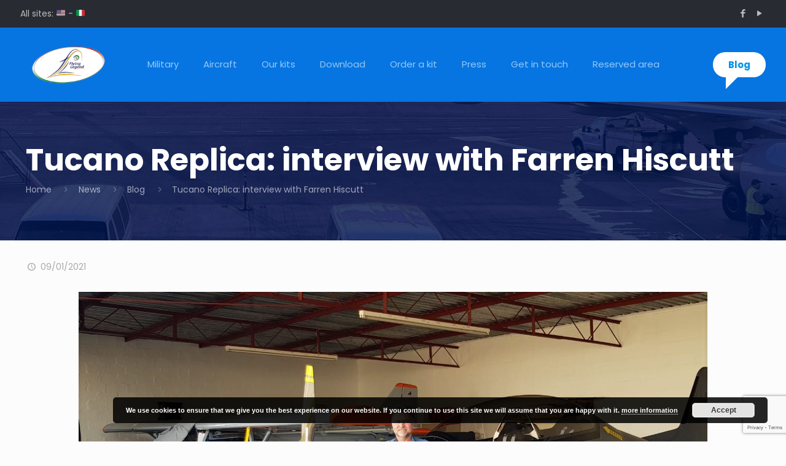

--- FILE ---
content_type: text/html; charset=UTF-8
request_url: https://www.flyinglegendusa.com/2021/09/01/tucano-replica-interview-with-farren-hiscutt/
body_size: 19519
content:
<!DOCTYPE html>
<html lang="en-US" class="no-js " itemscope itemtype="https://schema.org/Article" >

<head>

<meta charset="UTF-8" />
<meta name='robots' content='index, follow, max-image-preview:large, max-snippet:-1, max-video-preview:-1' />
<meta name="format-detection" content="telephone=no">
<meta name="viewport" content="width=device-width, initial-scale=1, maximum-scale=1" />
<link rel="shortcut icon" href="https://www.flyinglegendusa.com/wp-content/uploads/2017/02/logo.png" type="image/x-icon" />
<link rel="apple-touch-icon" href="https://www.flyinglegendusa.com/wp-content/uploads/2017/02/logo.png" />

	<!-- This site is optimized with the Yoast SEO plugin v22.6 - https://yoast.com/wordpress/plugins/seo/ -->
	<title>Tucano Replica: interview with Farren Hiscutt - Flying Legend</title>
	<link rel="canonical" href="https://www.flyinglegendusa.com/2021/09/01/tucano-replica-interview-with-farren-hiscutt/" />
	<meta property="og:locale" content="en_US" />
	<meta property="og:type" content="article" />
	<meta property="og:title" content="Tucano Replica: interview with Farren Hiscutt - Flying Legend" />
	<meta property="og:description" content="Tucano Replica and Farren Hiscutt&#8217;s flight experience Tucano Replica? Well, it would be easy for us at Flying Legend to tell you, more or less technically, […]" />
	<meta property="og:url" content="https://www.flyinglegendusa.com/2021/09/01/tucano-replica-interview-with-farren-hiscutt/" />
	<meta property="og:site_name" content="Flying Legend" />
	<meta property="article:publisher" content="https://www.facebook.com/flyinglegend.it/" />
	<meta property="article:published_time" content="2021-09-01T09:59:02+00:00" />
	<meta property="article:modified_time" content="2021-09-01T11:47:51+00:00" />
	<meta property="og:image" content="https://www.flyinglegendusa.com/wp-content/uploads/2021/09/foto-1-1.jpeg" />
	<meta property="og:image:width" content="1024" />
	<meta property="og:image:height" content="576" />
	<meta property="og:image:type" content="image/jpeg" />
	<meta name="author" content="Setupgrade" />
	<meta name="twitter:card" content="summary_large_image" />
	<meta name="twitter:label1" content="Written by" />
	<meta name="twitter:data1" content="Setupgrade" />
	<meta name="twitter:label2" content="Est. reading time" />
	<meta name="twitter:data2" content="3 minutes" />
	<script type="application/ld+json" class="yoast-schema-graph">{"@context":"https://schema.org","@graph":[{"@type":"Article","@id":"https://www.flyinglegendusa.com/2021/09/01/tucano-replica-interview-with-farren-hiscutt/#article","isPartOf":{"@id":"https://www.flyinglegendusa.com/2021/09/01/tucano-replica-interview-with-farren-hiscutt/"},"author":{"name":"Setupgrade","@id":"https://www.flyinglegendusa.com/#/schema/person/a203d428073851d032465de5b963077d"},"headline":"Tucano Replica: interview with Farren Hiscutt","datePublished":"2021-09-01T09:59:02+00:00","dateModified":"2021-09-01T11:47:51+00:00","mainEntityOfPage":{"@id":"https://www.flyinglegendusa.com/2021/09/01/tucano-replica-interview-with-farren-hiscutt/"},"wordCount":366,"commentCount":0,"publisher":{"@id":"https://www.flyinglegendusa.com/#organization"},"image":{"@id":"https://www.flyinglegendusa.com/2021/09/01/tucano-replica-interview-with-farren-hiscutt/#primaryimage"},"thumbnailUrl":"https://www.flyinglegendusa.com/wp-content/uploads/2021/09/foto-1-1.jpeg","articleSection":["Blog"],"inLanguage":"en-US","potentialAction":[{"@type":"CommentAction","name":"Comment","target":["https://www.flyinglegendusa.com/2021/09/01/tucano-replica-interview-with-farren-hiscutt/#respond"]}]},{"@type":"WebPage","@id":"https://www.flyinglegendusa.com/2021/09/01/tucano-replica-interview-with-farren-hiscutt/","url":"https://www.flyinglegendusa.com/2021/09/01/tucano-replica-interview-with-farren-hiscutt/","name":"Tucano Replica: interview with Farren Hiscutt - Flying Legend","isPartOf":{"@id":"https://www.flyinglegendusa.com/#website"},"primaryImageOfPage":{"@id":"https://www.flyinglegendusa.com/2021/09/01/tucano-replica-interview-with-farren-hiscutt/#primaryimage"},"image":{"@id":"https://www.flyinglegendusa.com/2021/09/01/tucano-replica-interview-with-farren-hiscutt/#primaryimage"},"thumbnailUrl":"https://www.flyinglegendusa.com/wp-content/uploads/2021/09/foto-1-1.jpeg","datePublished":"2021-09-01T09:59:02+00:00","dateModified":"2021-09-01T11:47:51+00:00","breadcrumb":{"@id":"https://www.flyinglegendusa.com/2021/09/01/tucano-replica-interview-with-farren-hiscutt/#breadcrumb"},"inLanguage":"en-US","potentialAction":[{"@type":"ReadAction","target":["https://www.flyinglegendusa.com/2021/09/01/tucano-replica-interview-with-farren-hiscutt/"]}]},{"@type":"ImageObject","inLanguage":"en-US","@id":"https://www.flyinglegendusa.com/2021/09/01/tucano-replica-interview-with-farren-hiscutt/#primaryimage","url":"https://www.flyinglegendusa.com/wp-content/uploads/2021/09/foto-1-1.jpeg","contentUrl":"https://www.flyinglegendusa.com/wp-content/uploads/2021/09/foto-1-1.jpeg","width":1024,"height":576,"caption":"Tucano Replica"},{"@type":"BreadcrumbList","@id":"https://www.flyinglegendusa.com/2021/09/01/tucano-replica-interview-with-farren-hiscutt/#breadcrumb","itemListElement":[{"@type":"ListItem","position":1,"name":"Home","item":"https://www.flyinglegendusa.com/"},{"@type":"ListItem","position":2,"name":"News","item":"https://www.flyinglegendusa.com/news/"},{"@type":"ListItem","position":3,"name":"Tucano Replica: interview with Farren Hiscutt"}]},{"@type":"WebSite","@id":"https://www.flyinglegendusa.com/#website","url":"https://www.flyinglegendusa.com/","name":"Flying Legend","description":"A warbird replica aircraft","publisher":{"@id":"https://www.flyinglegendusa.com/#organization"},"potentialAction":[{"@type":"SearchAction","target":{"@type":"EntryPoint","urlTemplate":"https://www.flyinglegendusa.com/?s={search_term_string}"},"query-input":"required name=search_term_string"}],"inLanguage":"en-US"},{"@type":"Organization","@id":"https://www.flyinglegendusa.com/#organization","name":"Flying Legend USA","url":"https://www.flyinglegendusa.com/","logo":{"@type":"ImageObject","inLanguage":"en-US","@id":"https://www.flyinglegendusa.com/#/schema/logo/image/","url":"https://www.flyinglegendusa.com/wp-content/uploads/2017/02/logo.png","contentUrl":"https://www.flyinglegendusa.com/wp-content/uploads/2017/02/logo.png","width":230,"height":88,"caption":"Flying Legend USA"},"image":{"@id":"https://www.flyinglegendusa.com/#/schema/logo/image/"},"sameAs":["https://www.facebook.com/flyinglegend.it/","https://www.youtube.com/channel/UCFzOtRtPgVZYmXvhXD5Q2_g"]},{"@type":"Person","@id":"https://www.flyinglegendusa.com/#/schema/person/a203d428073851d032465de5b963077d","name":"Setupgrade","sameAs":["https://flyinglegendusa.com"]}]}</script>
	<!-- / Yoast SEO plugin. -->


<link rel='dns-prefetch' href='//www.googletagmanager.com' />
<link rel='dns-prefetch' href='//fonts.googleapis.com' />
<link rel="alternate" type="application/rss+xml" title="Flying Legend &raquo; Feed" href="https://www.flyinglegendusa.com/feed/" />
<link rel="alternate" type="application/rss+xml" title="Flying Legend &raquo; Comments Feed" href="https://www.flyinglegendusa.com/comments/feed/" />
<link rel="alternate" type="application/rss+xml" title="Flying Legend &raquo; Tucano Replica: interview with Farren Hiscutt Comments Feed" href="https://www.flyinglegendusa.com/2021/09/01/tucano-replica-interview-with-farren-hiscutt/feed/" />
<script type="text/javascript">
window._wpemojiSettings = {"baseUrl":"https:\/\/s.w.org\/images\/core\/emoji\/14.0.0\/72x72\/","ext":".png","svgUrl":"https:\/\/s.w.org\/images\/core\/emoji\/14.0.0\/svg\/","svgExt":".svg","source":{"concatemoji":"https:\/\/www.flyinglegendusa.com\/wp-includes\/js\/wp-emoji-release.min.js?ver=6.3.7"}};
/*! This file is auto-generated */
!function(i,n){var o,s,e;function c(e){try{var t={supportTests:e,timestamp:(new Date).valueOf()};sessionStorage.setItem(o,JSON.stringify(t))}catch(e){}}function p(e,t,n){e.clearRect(0,0,e.canvas.width,e.canvas.height),e.fillText(t,0,0);var t=new Uint32Array(e.getImageData(0,0,e.canvas.width,e.canvas.height).data),r=(e.clearRect(0,0,e.canvas.width,e.canvas.height),e.fillText(n,0,0),new Uint32Array(e.getImageData(0,0,e.canvas.width,e.canvas.height).data));return t.every(function(e,t){return e===r[t]})}function u(e,t,n){switch(t){case"flag":return n(e,"\ud83c\udff3\ufe0f\u200d\u26a7\ufe0f","\ud83c\udff3\ufe0f\u200b\u26a7\ufe0f")?!1:!n(e,"\ud83c\uddfa\ud83c\uddf3","\ud83c\uddfa\u200b\ud83c\uddf3")&&!n(e,"\ud83c\udff4\udb40\udc67\udb40\udc62\udb40\udc65\udb40\udc6e\udb40\udc67\udb40\udc7f","\ud83c\udff4\u200b\udb40\udc67\u200b\udb40\udc62\u200b\udb40\udc65\u200b\udb40\udc6e\u200b\udb40\udc67\u200b\udb40\udc7f");case"emoji":return!n(e,"\ud83e\udef1\ud83c\udffb\u200d\ud83e\udef2\ud83c\udfff","\ud83e\udef1\ud83c\udffb\u200b\ud83e\udef2\ud83c\udfff")}return!1}function f(e,t,n){var r="undefined"!=typeof WorkerGlobalScope&&self instanceof WorkerGlobalScope?new OffscreenCanvas(300,150):i.createElement("canvas"),a=r.getContext("2d",{willReadFrequently:!0}),o=(a.textBaseline="top",a.font="600 32px Arial",{});return e.forEach(function(e){o[e]=t(a,e,n)}),o}function t(e){var t=i.createElement("script");t.src=e,t.defer=!0,i.head.appendChild(t)}"undefined"!=typeof Promise&&(o="wpEmojiSettingsSupports",s=["flag","emoji"],n.supports={everything:!0,everythingExceptFlag:!0},e=new Promise(function(e){i.addEventListener("DOMContentLoaded",e,{once:!0})}),new Promise(function(t){var n=function(){try{var e=JSON.parse(sessionStorage.getItem(o));if("object"==typeof e&&"number"==typeof e.timestamp&&(new Date).valueOf()<e.timestamp+604800&&"object"==typeof e.supportTests)return e.supportTests}catch(e){}return null}();if(!n){if("undefined"!=typeof Worker&&"undefined"!=typeof OffscreenCanvas&&"undefined"!=typeof URL&&URL.createObjectURL&&"undefined"!=typeof Blob)try{var e="postMessage("+f.toString()+"("+[JSON.stringify(s),u.toString(),p.toString()].join(",")+"));",r=new Blob([e],{type:"text/javascript"}),a=new Worker(URL.createObjectURL(r),{name:"wpTestEmojiSupports"});return void(a.onmessage=function(e){c(n=e.data),a.terminate(),t(n)})}catch(e){}c(n=f(s,u,p))}t(n)}).then(function(e){for(var t in e)n.supports[t]=e[t],n.supports.everything=n.supports.everything&&n.supports[t],"flag"!==t&&(n.supports.everythingExceptFlag=n.supports.everythingExceptFlag&&n.supports[t]);n.supports.everythingExceptFlag=n.supports.everythingExceptFlag&&!n.supports.flag,n.DOMReady=!1,n.readyCallback=function(){n.DOMReady=!0}}).then(function(){return e}).then(function(){var e;n.supports.everything||(n.readyCallback(),(e=n.source||{}).concatemoji?t(e.concatemoji):e.wpemoji&&e.twemoji&&(t(e.twemoji),t(e.wpemoji)))}))}((window,document),window._wpemojiSettings);
</script>
<style type="text/css">
img.wp-smiley,
img.emoji {
	display: inline !important;
	border: none !important;
	box-shadow: none !important;
	height: 1em !important;
	width: 1em !important;
	margin: 0 0.07em !important;
	vertical-align: -0.1em !important;
	background: none !important;
	padding: 0 !important;
}
</style>
			<style id="content-control-block-styles">
			@media (max-width: 640px) {
	.cc-hide-on-mobile {
		display: none !important;
	}
}
@media (min-width: 641px) and (max-width: 920px) {
	.cc-hide-on-tablet {
		display: none !important;
	}
}
@media (min-width: 921px) and (max-width: 1440px) {
	.cc-hide-on-desktop {
		display: none !important;
	}
}		</style>
		<link rel='stylesheet' id='wp-block-library-css' href='https://www.flyinglegendusa.com/wp-includes/css/dist/block-library/style.min.css?ver=6.3.7' type='text/css' media='all' />
<link rel='stylesheet' id='content-control-block-styles-css' href='https://www.flyinglegendusa.com/wp-content/plugins/content-control/dist/style-block-editor.css?ver=2.6.1' type='text/css' media='all' />
<style id='classic-theme-styles-inline-css' type='text/css'>
/*! This file is auto-generated */
.wp-block-button__link{color:#fff;background-color:#32373c;border-radius:9999px;box-shadow:none;text-decoration:none;padding:calc(.667em + 2px) calc(1.333em + 2px);font-size:1.125em}.wp-block-file__button{background:#32373c;color:#fff;text-decoration:none}
</style>
<style id='global-styles-inline-css' type='text/css'>
body{--wp--preset--color--black: #000000;--wp--preset--color--cyan-bluish-gray: #abb8c3;--wp--preset--color--white: #ffffff;--wp--preset--color--pale-pink: #f78da7;--wp--preset--color--vivid-red: #cf2e2e;--wp--preset--color--luminous-vivid-orange: #ff6900;--wp--preset--color--luminous-vivid-amber: #fcb900;--wp--preset--color--light-green-cyan: #7bdcb5;--wp--preset--color--vivid-green-cyan: #00d084;--wp--preset--color--pale-cyan-blue: #8ed1fc;--wp--preset--color--vivid-cyan-blue: #0693e3;--wp--preset--color--vivid-purple: #9b51e0;--wp--preset--gradient--vivid-cyan-blue-to-vivid-purple: linear-gradient(135deg,rgba(6,147,227,1) 0%,rgb(155,81,224) 100%);--wp--preset--gradient--light-green-cyan-to-vivid-green-cyan: linear-gradient(135deg,rgb(122,220,180) 0%,rgb(0,208,130) 100%);--wp--preset--gradient--luminous-vivid-amber-to-luminous-vivid-orange: linear-gradient(135deg,rgba(252,185,0,1) 0%,rgba(255,105,0,1) 100%);--wp--preset--gradient--luminous-vivid-orange-to-vivid-red: linear-gradient(135deg,rgba(255,105,0,1) 0%,rgb(207,46,46) 100%);--wp--preset--gradient--very-light-gray-to-cyan-bluish-gray: linear-gradient(135deg,rgb(238,238,238) 0%,rgb(169,184,195) 100%);--wp--preset--gradient--cool-to-warm-spectrum: linear-gradient(135deg,rgb(74,234,220) 0%,rgb(151,120,209) 20%,rgb(207,42,186) 40%,rgb(238,44,130) 60%,rgb(251,105,98) 80%,rgb(254,248,76) 100%);--wp--preset--gradient--blush-light-purple: linear-gradient(135deg,rgb(255,206,236) 0%,rgb(152,150,240) 100%);--wp--preset--gradient--blush-bordeaux: linear-gradient(135deg,rgb(254,205,165) 0%,rgb(254,45,45) 50%,rgb(107,0,62) 100%);--wp--preset--gradient--luminous-dusk: linear-gradient(135deg,rgb(255,203,112) 0%,rgb(199,81,192) 50%,rgb(65,88,208) 100%);--wp--preset--gradient--pale-ocean: linear-gradient(135deg,rgb(255,245,203) 0%,rgb(182,227,212) 50%,rgb(51,167,181) 100%);--wp--preset--gradient--electric-grass: linear-gradient(135deg,rgb(202,248,128) 0%,rgb(113,206,126) 100%);--wp--preset--gradient--midnight: linear-gradient(135deg,rgb(2,3,129) 0%,rgb(40,116,252) 100%);--wp--preset--font-size--small: 13px;--wp--preset--font-size--medium: 20px;--wp--preset--font-size--large: 36px;--wp--preset--font-size--x-large: 42px;--wp--preset--spacing--20: 0.44rem;--wp--preset--spacing--30: 0.67rem;--wp--preset--spacing--40: 1rem;--wp--preset--spacing--50: 1.5rem;--wp--preset--spacing--60: 2.25rem;--wp--preset--spacing--70: 3.38rem;--wp--preset--spacing--80: 5.06rem;--wp--preset--shadow--natural: 6px 6px 9px rgba(0, 0, 0, 0.2);--wp--preset--shadow--deep: 12px 12px 50px rgba(0, 0, 0, 0.4);--wp--preset--shadow--sharp: 6px 6px 0px rgba(0, 0, 0, 0.2);--wp--preset--shadow--outlined: 6px 6px 0px -3px rgba(255, 255, 255, 1), 6px 6px rgba(0, 0, 0, 1);--wp--preset--shadow--crisp: 6px 6px 0px rgba(0, 0, 0, 1);}:where(.is-layout-flex){gap: 0.5em;}:where(.is-layout-grid){gap: 0.5em;}body .is-layout-flow > .alignleft{float: left;margin-inline-start: 0;margin-inline-end: 2em;}body .is-layout-flow > .alignright{float: right;margin-inline-start: 2em;margin-inline-end: 0;}body .is-layout-flow > .aligncenter{margin-left: auto !important;margin-right: auto !important;}body .is-layout-constrained > .alignleft{float: left;margin-inline-start: 0;margin-inline-end: 2em;}body .is-layout-constrained > .alignright{float: right;margin-inline-start: 2em;margin-inline-end: 0;}body .is-layout-constrained > .aligncenter{margin-left: auto !important;margin-right: auto !important;}body .is-layout-constrained > :where(:not(.alignleft):not(.alignright):not(.alignfull)){max-width: var(--wp--style--global--content-size);margin-left: auto !important;margin-right: auto !important;}body .is-layout-constrained > .alignwide{max-width: var(--wp--style--global--wide-size);}body .is-layout-flex{display: flex;}body .is-layout-flex{flex-wrap: wrap;align-items: center;}body .is-layout-flex > *{margin: 0;}body .is-layout-grid{display: grid;}body .is-layout-grid > *{margin: 0;}:where(.wp-block-columns.is-layout-flex){gap: 2em;}:where(.wp-block-columns.is-layout-grid){gap: 2em;}:where(.wp-block-post-template.is-layout-flex){gap: 1.25em;}:where(.wp-block-post-template.is-layout-grid){gap: 1.25em;}.has-black-color{color: var(--wp--preset--color--black) !important;}.has-cyan-bluish-gray-color{color: var(--wp--preset--color--cyan-bluish-gray) !important;}.has-white-color{color: var(--wp--preset--color--white) !important;}.has-pale-pink-color{color: var(--wp--preset--color--pale-pink) !important;}.has-vivid-red-color{color: var(--wp--preset--color--vivid-red) !important;}.has-luminous-vivid-orange-color{color: var(--wp--preset--color--luminous-vivid-orange) !important;}.has-luminous-vivid-amber-color{color: var(--wp--preset--color--luminous-vivid-amber) !important;}.has-light-green-cyan-color{color: var(--wp--preset--color--light-green-cyan) !important;}.has-vivid-green-cyan-color{color: var(--wp--preset--color--vivid-green-cyan) !important;}.has-pale-cyan-blue-color{color: var(--wp--preset--color--pale-cyan-blue) !important;}.has-vivid-cyan-blue-color{color: var(--wp--preset--color--vivid-cyan-blue) !important;}.has-vivid-purple-color{color: var(--wp--preset--color--vivid-purple) !important;}.has-black-background-color{background-color: var(--wp--preset--color--black) !important;}.has-cyan-bluish-gray-background-color{background-color: var(--wp--preset--color--cyan-bluish-gray) !important;}.has-white-background-color{background-color: var(--wp--preset--color--white) !important;}.has-pale-pink-background-color{background-color: var(--wp--preset--color--pale-pink) !important;}.has-vivid-red-background-color{background-color: var(--wp--preset--color--vivid-red) !important;}.has-luminous-vivid-orange-background-color{background-color: var(--wp--preset--color--luminous-vivid-orange) !important;}.has-luminous-vivid-amber-background-color{background-color: var(--wp--preset--color--luminous-vivid-amber) !important;}.has-light-green-cyan-background-color{background-color: var(--wp--preset--color--light-green-cyan) !important;}.has-vivid-green-cyan-background-color{background-color: var(--wp--preset--color--vivid-green-cyan) !important;}.has-pale-cyan-blue-background-color{background-color: var(--wp--preset--color--pale-cyan-blue) !important;}.has-vivid-cyan-blue-background-color{background-color: var(--wp--preset--color--vivid-cyan-blue) !important;}.has-vivid-purple-background-color{background-color: var(--wp--preset--color--vivid-purple) !important;}.has-black-border-color{border-color: var(--wp--preset--color--black) !important;}.has-cyan-bluish-gray-border-color{border-color: var(--wp--preset--color--cyan-bluish-gray) !important;}.has-white-border-color{border-color: var(--wp--preset--color--white) !important;}.has-pale-pink-border-color{border-color: var(--wp--preset--color--pale-pink) !important;}.has-vivid-red-border-color{border-color: var(--wp--preset--color--vivid-red) !important;}.has-luminous-vivid-orange-border-color{border-color: var(--wp--preset--color--luminous-vivid-orange) !important;}.has-luminous-vivid-amber-border-color{border-color: var(--wp--preset--color--luminous-vivid-amber) !important;}.has-light-green-cyan-border-color{border-color: var(--wp--preset--color--light-green-cyan) !important;}.has-vivid-green-cyan-border-color{border-color: var(--wp--preset--color--vivid-green-cyan) !important;}.has-pale-cyan-blue-border-color{border-color: var(--wp--preset--color--pale-cyan-blue) !important;}.has-vivid-cyan-blue-border-color{border-color: var(--wp--preset--color--vivid-cyan-blue) !important;}.has-vivid-purple-border-color{border-color: var(--wp--preset--color--vivid-purple) !important;}.has-vivid-cyan-blue-to-vivid-purple-gradient-background{background: var(--wp--preset--gradient--vivid-cyan-blue-to-vivid-purple) !important;}.has-light-green-cyan-to-vivid-green-cyan-gradient-background{background: var(--wp--preset--gradient--light-green-cyan-to-vivid-green-cyan) !important;}.has-luminous-vivid-amber-to-luminous-vivid-orange-gradient-background{background: var(--wp--preset--gradient--luminous-vivid-amber-to-luminous-vivid-orange) !important;}.has-luminous-vivid-orange-to-vivid-red-gradient-background{background: var(--wp--preset--gradient--luminous-vivid-orange-to-vivid-red) !important;}.has-very-light-gray-to-cyan-bluish-gray-gradient-background{background: var(--wp--preset--gradient--very-light-gray-to-cyan-bluish-gray) !important;}.has-cool-to-warm-spectrum-gradient-background{background: var(--wp--preset--gradient--cool-to-warm-spectrum) !important;}.has-blush-light-purple-gradient-background{background: var(--wp--preset--gradient--blush-light-purple) !important;}.has-blush-bordeaux-gradient-background{background: var(--wp--preset--gradient--blush-bordeaux) !important;}.has-luminous-dusk-gradient-background{background: var(--wp--preset--gradient--luminous-dusk) !important;}.has-pale-ocean-gradient-background{background: var(--wp--preset--gradient--pale-ocean) !important;}.has-electric-grass-gradient-background{background: var(--wp--preset--gradient--electric-grass) !important;}.has-midnight-gradient-background{background: var(--wp--preset--gradient--midnight) !important;}.has-small-font-size{font-size: var(--wp--preset--font-size--small) !important;}.has-medium-font-size{font-size: var(--wp--preset--font-size--medium) !important;}.has-large-font-size{font-size: var(--wp--preset--font-size--large) !important;}.has-x-large-font-size{font-size: var(--wp--preset--font-size--x-large) !important;}
.wp-block-navigation a:where(:not(.wp-element-button)){color: inherit;}
:where(.wp-block-post-template.is-layout-flex){gap: 1.25em;}:where(.wp-block-post-template.is-layout-grid){gap: 1.25em;}
:where(.wp-block-columns.is-layout-flex){gap: 2em;}:where(.wp-block-columns.is-layout-grid){gap: 2em;}
.wp-block-pullquote{font-size: 1.5em;line-height: 1.6;}
</style>
<link rel='stylesheet' id='contact-form-7-css' href='https://www.flyinglegendusa.com/wp-content/plugins/contact-form-7/includes/css/styles.css?ver=5.9.8' type='text/css' media='all' />
<link rel='stylesheet' id='som_lost_password_style-css' href='https://www.flyinglegendusa.com/wp-content/plugins/frontend-reset-password/assets/css/password-lost.css?ver=6.3.7' type='text/css' media='all' />
<link rel='stylesheet' id='parente2-style-css' href='https://www.flyinglegendusa.com/wp-content/themes/betheme/style.css?ver=6.3.7' type='text/css' media='all' />
<link rel='stylesheet' id='childe2-style-css' href='https://www.flyinglegendusa.com/wp-content/themes/FlyingLegendTheme/style.css?ver=6.3.7' type='text/css' media='all' />
<link rel='stylesheet' id='mfn-be-css' href='https://www.flyinglegendusa.com/wp-content/themes/betheme/css/be.css?ver=25.1.6.1' type='text/css' media='all' />
<link rel='stylesheet' id='mfn-animations-css' href='https://www.flyinglegendusa.com/wp-content/themes/betheme/assets/animations/animations.min.css?ver=25.1.6.1' type='text/css' media='all' />
<link rel='stylesheet' id='mfn-font-awesome-css' href='https://www.flyinglegendusa.com/wp-content/themes/betheme/fonts/fontawesome/fontawesome.css?ver=25.1.6.1' type='text/css' media='all' />
<link rel='stylesheet' id='mfn-jplayer-css' href='https://www.flyinglegendusa.com/wp-content/themes/betheme/assets/jplayer/css/jplayer.blue.monday.min.css?ver=25.1.6.1' type='text/css' media='all' />
<link rel='stylesheet' id='mfn-responsive-css' href='https://www.flyinglegendusa.com/wp-content/themes/betheme/css/responsive.css?ver=25.1.6.1' type='text/css' media='all' />
<link rel='stylesheet' id='mfn-fonts-css' href='https://fonts.googleapis.com/css?family=Poppins%3A1%2C300%2C400%2C400italic%2C500%2C700%2C700italic&#038;display=swap&#038;ver=6.3.7' type='text/css' media='all' />
<link rel='stylesheet' id='mfn-static-css' href='https://www.flyinglegendusa.com/wp-content/uploads/betheme/css/static.css?ver=25.1.6.1' type='text/css' media='all' />
<style id='mfn-dynamic-inline-css' type='text/css'>
body:not(.template-slider) #Header_wrapper{background-image:url(https://www.flyinglegendusa.com/wp-content/uploads/2017/10/home_airport_subheader1.jpg);background-repeat:no-repeat;background-position:center;background-size:cover}
form input.display-none{display:none!important}
</style>
<style id='mfn-custom-inline-css' type='text/css'>
a.action_button { background: #00164d; }

.airport_table {}
.airport_table tbody tr:nth-child(odd) { background: #f5f9fc; }
.airport_table td { border: 0; }
.airport_table th,
.airport_table td { text-align: left; padding: 25px 25px; background: none !important; }
.airport_table td.td1 { font-weight: 500; color: #00164d; font-size: 19px; }
.airport_table td.td3 { font-weight: 500; font-size: 12px; }

.blog_slider .date_label:after { display: none; }

#Footer .footer_copy { border-top: 1px solid rgba(0, 0, 0, 0.1); }

.post-item h2.entry-title { font-size: 160%; line-height: 140%; }




/******* GRAVITY FORM: ORDER A KIT *******************/

.page-id-3075 #Wrapper {
    overflow: inherit; /** NECESSARY FOR STICKY POSITION */
}

.gform_wrapper .top_label .gfield_label {
    color: #3595eb;
    font-size: 2.3rem;
    text-shadow: 2px 2px 0px #172354;
    margin: unset;
}

.ginput_container label {
    color: #182554;
    font-size: 1.2rem !important;
    padding-left: 15px !important;
}

.gform_wrapper .gfield_radio li label {
    font-size: 1.4rem !important;
}

.gchoice_select_all, .gform_wrapper ul.gfield_checkbox li input[type=checkbox]:checked+label, .gform_wrapper ul.gfield_radio li input[type=radio]:checked+label {
    text-shadow: 0px 0px 4px #828d94;
}

.gform_wrapper.gf_browser_chrome .gfield_radio li input[type=radio] {
    margin-top: unset;
}

.gform_wrapper .gsection {
    font-size: 2em;
    border-bottom: 4px solid #3595eb;


    color: #172354;
    text-shadow: 2px 2px 0 #3595eb;

}


.prezzo {
    font-size: 2rem;
    font-weight: bold;
}

/*
.prezzo .gfield_label:after {
    content: "";
    width: 50%;
    border: 1px solid #737e85;
    height: 0px;
    position: absolute;
    top: 33%;
    left: 45%;
}
*/

/** bordi in immagini */
.orderpic {
    border: #fffdfd 14px solid;
    box-shadow: 10px 10px 20px 0px rgb(0 0 0 / 40%);
    width: 100%;
}


.gform_wrapper .top_label li.gfield.gf_left_half {
    display: flex;
    flex-direction: column;
    flex-flow: column;
    margin-bottom: 60px;
}

.prezzo {
    background: #fcfcfc;
    position: sticky;
    top: 10px;
    width: 100%;
    z-index: 999;
    /* border: 5px solid #fefdfd; */
    box-shadow: 4px 8px 20px 1px #151313bd;
    padding: 15px;
}

#field_4_13 .gfield_description {
    padding: 30px 0 30px 0!important;
font-size: 1.2em;
    color: #172354;
    text-shadow: 2px 2px 0 #3595eb;
	    display: none;
}


@media only screen and (min-width: 768px) {
	#field_4_13 .gfield_description {
    padding: 30px 0 30px 0!important;
    font-size: 1.2em;
    color: #172354;
    text-shadow: 2px 2px 0 #3595eb;
  }
	
  .prezzo {
      position: sticky;
      width: 33% !important;
      top: 20%;
      z-index: 500;
      transform: translateX(200%);
      box-shadow: unset;
   }


/*
  #field_4_13:before {
    content: "";
    background: transparent url('[data-uri]') center center / 300px 300px no-repeat;
    position: absolute;
    z-index: 9999!important;
    width: 100%;
    height: 300px;
    top: 140%;
    left: 0px;
    animation: spin 4s cubic-bezier(.45,.05,.55,.95) infinite;
  }*/

#field_4_44 {
    position: sticky;
    width: 33%!important;
    height: auto;
    top: 40%;
    margin: 60px auto;
   /* text-align: center; */
    z-index: 200;
    transform: translateX(100%) translateY(200px);
  }
.propeller { 
    animation: spin 4s cubic-bezier(.45,.05,.55,.95) infinite;
    height: 150px !important;
    width: 150px;
    padding: 15px;
   }




}



.gform_wrapper .gfield_description {
    font-size: 1.213em;
    color: blue;
}



@keyframes spin {
    from {
        transform:rotate(0deg);
    }
    to {
        transform:rotate(360deg);
    }
}

.gform_confirmation_wrapper .gform_confirmation_message {
    background: #80b73600;
    color: #292b33;
}



.border img {
	border: solid 3px #0675e1;
}

.wp-block-image img {
    width: 100vw;
}

.wp-block-media-text__content a {
    line-height: normal;
}



h3, #menu > ul > li > a, a.action_button, #overlay-menu ul li, a, #Subheader, .title, h1, h2, h3, h4, .text-logo, #logo, h5,h6, blockquote, .chart_box .chart .num, .counter .desc_wrapper .number-wrapper, .how_it_works .image .number,.pricing-box .plan-header .price, .quick_fact .number-wrapper, .woocommerce .product div.entry-summary, .price {
	font-display: swap !important;
}

@font-face {
  font-display: swap; /* Define how the browser behaves during download */
}


.column_column ul, .column_helper ul, .column_visual ul, .icon_box ul, .mfn-acc ul, .ui-tabs-panel ul, .post-excerpt ul, .the_content_wrapper ul {
    margin: inherit;
}

.google-map-contact-wrapper .get_in_touch {
    width: 300px;
}



/** login form */
#loginform input[type="email"], #loginform input[type="password"], #loginform input[type="text"]  {
    margin: 0 auto;
    border: 1px blue solid;
}



/** action button */

.action_button:after {
    background: #f000 !important
}

.action_button {
    color: #0095eb !important;
    font-weight: 600 !important;
	  background: #ffffff !important;
	  cursor: pointer;
    text-decoration: underline;
    padding: 10px 25px !important;
}

#Top_bar.is-sticky .top_bar_right_wrapper::after {
    content: '';
    display: none;
}
.top_bar_right_wrapper:after {
    content: '';
    position: absolute;
    bottom: 10px;
    left: 50%;
    width: 0;
    height: 10px;
    border: 20px solid transparent;
    border-top-color: #ffffff;
    border-bottom: 0;
    border-left: 0;
    margin-left: -20px;
    /*margin-bottom: -60px;*/
}

@media only screen and (max-width: 767px) {
	#Top_bar .top_bar_right {
    display: none;
	}
	
}


</style>
<script type='text/javascript' src='https://www.flyinglegendusa.com/wp-includes/js/jquery/jquery.min.js?ver=3.7.0' id='jquery-core-js'></script>
<script type='text/javascript' src='https://www.flyinglegendusa.com/wp-includes/js/jquery/jquery-migrate.min.js?ver=3.4.1' id='jquery-migrate-js'></script>

<!-- Google tag (gtag.js) snippet added by Site Kit -->
<!-- Google Analytics snippet added by Site Kit -->
<script type='text/javascript' src='https://www.googletagmanager.com/gtag/js?id=GT-5TGB5S5' id='google_gtagjs-js' async></script>
<script id="google_gtagjs-js-after" type="text/javascript">
window.dataLayer = window.dataLayer || [];function gtag(){dataLayer.push(arguments);}
gtag("set","linker",{"domains":["www.flyinglegendusa.com"]});
gtag("js", new Date());
gtag("set", "developer_id.dZTNiMT", true);
gtag("config", "GT-5TGB5S5");
</script>
<script></script><link rel="https://api.w.org/" href="https://www.flyinglegendusa.com/wp-json/" /><link rel="alternate" type="application/json" href="https://www.flyinglegendusa.com/wp-json/wp/v2/posts/3956" /><link rel="EditURI" type="application/rsd+xml" title="RSD" href="https://www.flyinglegendusa.com/xmlrpc.php?rsd" />
<meta name="generator" content="WordPress 6.3.7" />
<link rel='shortlink' href='https://www.flyinglegendusa.com/?p=3956' />
<link rel="alternate" type="application/json+oembed" href="https://www.flyinglegendusa.com/wp-json/oembed/1.0/embed?url=https%3A%2F%2Fwww.flyinglegendusa.com%2F2021%2F09%2F01%2Ftucano-replica-interview-with-farren-hiscutt%2F" />
<link rel="alternate" type="text/xml+oembed" href="https://www.flyinglegendusa.com/wp-json/oembed/1.0/embed?url=https%3A%2F%2Fwww.flyinglegendusa.com%2F2021%2F09%2F01%2Ftucano-replica-interview-with-farren-hiscutt%2F&#038;format=xml" />
<style>
.som-password-error-message,
.som-password-sent-message {
	background-color: #2679ce;
	border-color: #2679ce;
}
</style>
<meta name="generator" content="Site Kit by Google 1.166.0" /><meta name="generator" content="Powered by WPBakery Page Builder - drag and drop page builder for WordPress."/>
<meta name="generator" content="Powered by Slider Revolution 6.6.16 - responsive, Mobile-Friendly Slider Plugin for WordPress with comfortable drag and drop interface." />
<link rel="icon" href="https://www.flyinglegendusa.com/wp-content/uploads/2024/03/mil4-80x80.jpeg" sizes="32x32" />
<link rel="icon" href="https://www.flyinglegendusa.com/wp-content/uploads/2024/03/mil4.jpeg" sizes="192x192" />
<link rel="apple-touch-icon" href="https://www.flyinglegendusa.com/wp-content/uploads/2024/03/mil4.jpeg" />
<meta name="msapplication-TileImage" content="https://www.flyinglegendusa.com/wp-content/uploads/2024/03/mil4.jpeg" />
<script>function setREVStartSize(e){
			//window.requestAnimationFrame(function() {
				window.RSIW = window.RSIW===undefined ? window.innerWidth : window.RSIW;
				window.RSIH = window.RSIH===undefined ? window.innerHeight : window.RSIH;
				try {
					var pw = document.getElementById(e.c).parentNode.offsetWidth,
						newh;
					pw = pw===0 || isNaN(pw) || (e.l=="fullwidth" || e.layout=="fullwidth") ? window.RSIW : pw;
					e.tabw = e.tabw===undefined ? 0 : parseInt(e.tabw);
					e.thumbw = e.thumbw===undefined ? 0 : parseInt(e.thumbw);
					e.tabh = e.tabh===undefined ? 0 : parseInt(e.tabh);
					e.thumbh = e.thumbh===undefined ? 0 : parseInt(e.thumbh);
					e.tabhide = e.tabhide===undefined ? 0 : parseInt(e.tabhide);
					e.thumbhide = e.thumbhide===undefined ? 0 : parseInt(e.thumbhide);
					e.mh = e.mh===undefined || e.mh=="" || e.mh==="auto" ? 0 : parseInt(e.mh,0);
					if(e.layout==="fullscreen" || e.l==="fullscreen")
						newh = Math.max(e.mh,window.RSIH);
					else{
						e.gw = Array.isArray(e.gw) ? e.gw : [e.gw];
						for (var i in e.rl) if (e.gw[i]===undefined || e.gw[i]===0) e.gw[i] = e.gw[i-1];
						e.gh = e.el===undefined || e.el==="" || (Array.isArray(e.el) && e.el.length==0)? e.gh : e.el;
						e.gh = Array.isArray(e.gh) ? e.gh : [e.gh];
						for (var i in e.rl) if (e.gh[i]===undefined || e.gh[i]===0) e.gh[i] = e.gh[i-1];
											
						var nl = new Array(e.rl.length),
							ix = 0,
							sl;
						e.tabw = e.tabhide>=pw ? 0 : e.tabw;
						e.thumbw = e.thumbhide>=pw ? 0 : e.thumbw;
						e.tabh = e.tabhide>=pw ? 0 : e.tabh;
						e.thumbh = e.thumbhide>=pw ? 0 : e.thumbh;
						for (var i in e.rl) nl[i] = e.rl[i]<window.RSIW ? 0 : e.rl[i];
						sl = nl[0];
						for (var i in nl) if (sl>nl[i] && nl[i]>0) { sl = nl[i]; ix=i;}
						var m = pw>(e.gw[ix]+e.tabw+e.thumbw) ? 1 : (pw-(e.tabw+e.thumbw)) / (e.gw[ix]);
						newh =  (e.gh[ix] * m) + (e.tabh + e.thumbh);
					}
					var el = document.getElementById(e.c);
					if (el!==null && el) el.style.height = newh+"px";
					el = document.getElementById(e.c+"_wrapper");
					if (el!==null && el) {
						el.style.height = newh+"px";
						el.style.display = "block";
					}
				} catch(e){
					console.log("Failure at Presize of Slider:" + e)
				}
			//});
		  };</script>
<noscript><style> .wpb_animate_when_almost_visible { opacity: 1; }</style></noscript>
</head>

<body class="post-template-default single single-post postid-3956 single-format-standard wp-custom-logo  color-custom content-brightness-light input-brightness-light style-simple button-round layout-full-width hide-love table-responsive header-classic header-fw sticky-header sticky-tb-color ab-show subheader-both-left menu-link-color menuo-no-borders mobile-tb-center mobile-side-slide mobile-mini-mr-ll mobile-header-mini mobile-icon-user-ss mobile-icon-wishlist-ss mobile-icon-search-ss mobile-icon-wpml-ss mobile-icon-action-ss be-page-3956 be-reg-25161 wpb-js-composer js-comp-ver-7.0 vc_responsive">

	<!-- mfn_hook_top --><!-- mfn_hook_top -->
	
	
	<div id="Wrapper">

		
		
		<div id="Header_wrapper" class="" >

			<header id="Header">
	<div id="Action_bar">
		<div class="container">
			<div class="column one">

				
<ul class="contact_details">
  <li class="slogan">All sites: <a href="https://www.flyinglegendusa.com/">🇺🇸</a> - <a href="https://www.flyinglegend.it/">🇮🇹</a></li></ul>
<ul class="social"><li class="facebook"><a target="_blank" href="https://www.facebook.com/flyinglegend.it/?ref=br_rs" title="Facebook"><i class="icon-facebook"></i></a></li><li class="youtube"><a target="_blank" href="https://www.youtube.com/channel/UCfmoIo0ytCn7kZ8oWDHAtow/videos" title="YouTube"><i class="icon-play"></i></a></li></ul>
			</div>
		</div>
	</div>


<div class="header_placeholder"></div>

<div id="Top_bar" class="loading">

	<div class="container">
		<div class="column one">

			<div class="top_bar_left clearfix">

				<div class="logo"><a id="logo" href="https://www.flyinglegendusa.com" title="Flying Legend" data-height="60" data-padding="30"><img class="logo-main scale-with-grid " src="https://www.flyinglegendusa.com/wp-content/uploads/2017/12/logo.png" data-retina="https://www.flyinglegendusa.com/wp-content/uploads/2017/02/logo.png" data-height="" alt="Tucano Replica: interview with Farren Hiscutt"  data-no-retina/><img class="logo-sticky scale-with-grid " src="https://www.flyinglegendusa.com/wp-content/uploads/2017/12/logo.png" data-retina="https://www.flyinglegendusa.com/wp-content/uploads/2017/02/logo.png" data-height="" alt="Tucano Replica: interview with Farren Hiscutt"  data-no-retina/><img class="logo-mobile scale-with-grid " src="https://www.flyinglegendusa.com/wp-content/uploads/2017/12/logo.png" data-retina="https://www.flyinglegendusa.com/wp-content/uploads/2017/02/logo.png" data-height="" alt="Tucano Replica: interview with Farren Hiscutt"  data-no-retina/><img class="logo-mobile-sticky scale-with-grid " src="https://www.flyinglegendusa.com/wp-content/uploads/2017/12/logo.png" data-retina="https://www.flyinglegendusa.com/wp-content/uploads/2017/02/logo.png" data-height="" alt="Tucano Replica: interview with Farren Hiscutt"  data-no-retina/></a></div>
				<div class="menu_wrapper">
					<nav id="menu"><ul id="menu-main-menu" class="menu menu-main"><li id="menu-item-4758" class="menu-item menu-item-type-post_type menu-item-object-page menu-item-4758"><a href="https://www.flyinglegendusa.com/military/"><span>Military</span></a></li>
<li id="menu-item-2996" class="menu-item menu-item-type-post_type menu-item-object-page menu-item-has-children menu-item-2996"><a title="WooHoo!" href="https://www.flyinglegendusa.com/aircrafts/"><span>Aircraft</span></a>
<ul class="sub-menu">
	<li id="menu-item-2997" class="menu-item menu-item-type-post_type menu-item-object-page menu-item-2997"><a title="Tucano R-Experimental" href="https://www.flyinglegendusa.com/aircrafts/tucano-r-experimental/"><span>Tucano R – “Experimental”</span></a></li>
	<li id="menu-item-2998" class="menu-item menu-item-type-post_type menu-item-object-page menu-item-2998"><a title="Tucano S-LSA" href="https://www.flyinglegendusa.com/aircrafts/tucano-slsa/"><span>Tucano R – “Light Sport*”</span></a></li>
</ul>
</li>
<li id="menu-item-3002" class="menu-item menu-item-type-custom menu-item-object-custom menu-item-has-children menu-item-3002"><a title="Kits" href="#"><span>Our kits</span></a>
<ul class="sub-menu">
	<li id="menu-item-3001" class="menu-item menu-item-type-post_type menu-item-object-page menu-item-3001"><a title="Basic Kit" href="https://www.flyinglegendusa.com/basic-kit/"><span>Basic Kit</span></a></li>
	<li id="menu-item-3037" class="menu-item menu-item-type-post_type menu-item-object-page menu-item-3037"><a title="Advanced Kit" href="https://www.flyinglegendusa.com/advanced-kit/"><span>Advanced Kit</span></a></li>
	<li id="menu-item-3038" class="menu-item menu-item-type-post_type menu-item-object-page menu-item-3038"><a title="QBK" href="https://www.flyinglegendusa.com/quick-build-kit/"><span>Quick Build Kit</span></a></li>
</ul>
</li>
<li id="menu-item-3008" class="menu-item menu-item-type-post_type menu-item-object-page menu-item-has-children menu-item-3008"><a title="Download" href="https://www.flyinglegendusa.com/download/"><span>Download</span></a>
<ul class="sub-menu">
	<li id="menu-item-3066" class="menu-item menu-item-type-post_type menu-item-object-page menu-item-3066"><a title="Assembly Manual" href="https://www.flyinglegendusa.com/assembly-manual/"><span>Assembly Manual</span></a></li>
</ul>
</li>
<li id="menu-item-3094" class="menu-item menu-item-type-post_type menu-item-object-page menu-item-3094"><a title="Order a kit" href="https://www.flyinglegendusa.com/order/"><span>Order a kit</span></a></li>
<li id="menu-item-3010" class="menu-item menu-item-type-post_type menu-item-object-page current_page_parent menu-item-has-children menu-item-3010"><a title="Press" href="https://www.flyinglegendusa.com/news/"><span>Press</span></a>
<ul class="sub-menu">
	<li id="menu-item-3041" class="menu-item menu-item-type-post_type menu-item-object-page current_page_parent menu-item-3041"><a title="News" href="https://www.flyinglegendusa.com/news/"><span>News</span></a></li>
	<li id="menu-item-3904" class="menu-item menu-item-type-post_type menu-item-object-page menu-item-3904"><a href="https://www.flyinglegendusa.com/blog/"><span>Blog</span></a></li>
	<li id="menu-item-3012" class="menu-item menu-item-type-post_type menu-item-object-page menu-item-3012"><a title="Magazine" href="https://www.flyinglegendusa.com/magazine/"><span>Magazine</span></a></li>
</ul>
</li>
<li id="menu-item-3013" class="menu-item menu-item-type-post_type menu-item-object-page menu-item-has-children menu-item-3013"><a title="Contact us" href="https://www.flyinglegendusa.com/contact/"><span>Get in touch</span></a>
<ul class="sub-menu">
	<li id="menu-item-3003" class="menu-item menu-item-type-post_type menu-item-object-page menu-item-3003"><a title="Dealers" href="https://www.flyinglegendusa.com/dealers/"><span>Dealers</span></a></li>
</ul>
</li>
<li id="menu-item-3502" class="menu-item menu-item-type-post_type menu-item-object-page menu-item-3502"><a title="dealer area" href="https://www.flyinglegendusa.com/reserved-area/"><span>Reserved area</span></a></li>
</ul></nav><a class="responsive-menu-toggle " href="#" aria-label="Mobile menu"><i class="icon-menu-fine" aria-hidden="true"></i></a>				</div>

				<div class="secondary_menu_wrapper">
									</div>

				<div class="banner_wrapper">
									</div>

			</div>

			<div class="top_bar_right "><div class="top_bar_right_wrapper"><a href="/blog" class="action_button top-bar-right-button " >Blog</a></div></div>
			<div class="search_wrapper">
				
<form method="get" id="searchform" action="https://www.flyinglegendusa.com/">

	
  <svg class="icon_search" width="26" viewBox="0 0 26 26"><defs><style>.path{fill:none;stroke:#000;stroke-miterlimit:10;stroke-width:1.5px;}</style></defs><circle class="path" cx="11.35" cy="11.35" r="6"></circle><line class="path" x1="15.59" y1="15.59" x2="20.65" y2="20.65"></line></svg>
  <span class="mfn-close-icon icon_close"><span class="icon">✕</span></span>

	<input type="text" class="field" name="s" autocomplete="off" placeholder="Enter your search" />
	<input type="submit" class="display-none" value="" />

</form>
			</div>

		</div>
	</div>
</div>
</header>
			<div id="Subheader"><div class="container"><div class="column one"><h1 class="title">Tucano Replica: interview with Farren Hiscutt</h1><ul class="breadcrumbs no-link"><li><a href="https://www.flyinglegendusa.com">Home</a> <span><i class="icon-right-open"></i></span></li><li><a href="https://www.flyinglegendusa.com/news/">News</a> <span><i class="icon-right-open"></i></span></li><li><a href="https://www.flyinglegendusa.com/category/blog/">Blog</a> <span><i class="icon-right-open"></i></span></li><li><a href="https://www.flyinglegendusa.com/2021/09/01/tucano-replica-interview-with-farren-hiscutt/">Tucano Replica: interview with Farren Hiscutt</a></li></ul></div></div></div>
		</div>

		
		<!-- mfn_hook_content_before --><!-- mfn_hook_content_before -->
<div id="Content">
	<div class="content_wrapper clearfix">

		<div class="sections_group">
			
<div id="post-3956" class="no-title share-simple post-3956 post type-post status-publish format-standard has-post-thumbnail hentry category-blog">

	
	
		<div class="section section-post-header">
			<div class="section_wrapper clearfix">

				
				<div class="column one post-header">

					
					<div class="title_wrapper">

						
						
						
													<div class="post-meta clearfix">

								<div class="author-date">

									
																			<span class="date">
																						<i class="icon-clock"></i>
											<time class="entry-date updated" datetime="2021-09-01T11:59:02+02:00" itemprop="datePublished" >09/01/2021</time>
											<meta itemprop="dateModified" content="2021-09-01T11:59:02+02:00"/>
										</span>
									
									
										<meta itemscope itemprop="mainEntityOfPage" itemType="https://schema.org/WebPage"/>

										<div itemprop="publisher" itemscope itemtype="https://schema.org/Organization" style="display:none;">
				    						<meta itemprop="name" content="Flying Legend"/>

											<div itemprop="logo" itemscope itemtype="https://schema.org/ImageObject">
												<img src="https://www.flyinglegendusa.com/wp-content/uploads/2017/12/logo.png" itemprop="url" content="https://www.flyinglegendusa.com/wp-content/uploads/2017/12/logo.png"/>
											</div>

				  						</div>

				  					
								</div>

								
							</div>
						
					</div>

				</div>

				
					<div class="column one single-photo-wrapper image">

						
													<div class="image_frame scale-with-grid ">

								<div class="image_wrapper">
									<a href="https://www.flyinglegendusa.com/wp-content/uploads/2021/09/foto-1-1.jpeg" rel="prettyphoto"><div class="mask"></div><div itemprop="image" itemscope itemtype="https://schema.org/ImageObject"><img width="1024" height="576" src="https://www.flyinglegendusa.com/wp-content/uploads/2021/09/foto-1-1.jpeg" class="scale-with-grid wp-post-image" alt="Tucano Replica" decoding="async" srcset="https://www.flyinglegendusa.com/wp-content/uploads/2021/09/foto-1-1.jpeg 1024w, https://www.flyinglegendusa.com/wp-content/uploads/2021/09/foto-1-1-300x169.jpeg 300w, https://www.flyinglegendusa.com/wp-content/uploads/2021/09/foto-1-1-768x432.jpeg 768w, https://www.flyinglegendusa.com/wp-content/uploads/2021/09/foto-1-1-260x146.jpeg 260w, https://www.flyinglegendusa.com/wp-content/uploads/2021/09/foto-1-1-50x28.jpeg 50w, https://www.flyinglegendusa.com/wp-content/uploads/2021/09/foto-1-1-133x75.jpeg 133w" sizes="(max-width: 1024px) 100vw, 1024px" /><meta itemprop="url" content="https://www.flyinglegendusa.com/wp-content/uploads/2021/09/foto-1-1.jpeg"/><meta itemprop="width" content="1024"/><meta itemprop="height" content="576"/></div></a><div class="image_links"><a class="zoom "  rel="prettyphoto" href="https://www.flyinglegendusa.com/wp-content/uploads/2021/09/foto-1-1.jpeg"><svg viewBox="0 0 26 26"><defs><style>.path{fill:none;stroke:#333;stroke-miterlimit:10;stroke-width:1.5px;}</style></defs><circle cx="11.35" cy="11.35" r="6" class="path"></circle><line x1="15.59" y1="15.59" x2="20.65" y2="20.65" class="path"></line></svg></a></div>								</div>

								<p class="wp-caption-text ">Tucano Replica</p>
							</div>
						
					</div>

				
			</div>
		</div>

	
	<div class="post-wrapper-content">

		<div class="mfn-builder-content"></div><div class="section the_content has_content"><div class="section_wrapper"><div class="the_content_wrapper ">
<h2 class="wp-block-heading">Tucano Replica and Farren Hiscutt&#8217;s flight experience</h2>



<p>Tucano Replica? Well, it would be easy for us at Flying Legend to tell you, more or less technically, all the aspects concerning our Tucano Replica, but we preferred that Farren Hiscutt tell you about his flight experience. So let&#8217;s give him a voice in this interview that we report in a totally integral way.</p>



<figure class="wp-block-gallery columns-1 is-cropped wp-block-gallery-1 is-layout-flex wp-block-gallery-is-layout-flex"><ul class="blocks-gallery-grid"><li class="blocks-gallery-item"><figure><img decoding="async" width="1280" height="855" src="https://www.flyinglegendusa.com/wp-content/uploads/2021/09/foto-4-bis.jpeg" alt="" data-id="4036" data-full-url="https://www.flyinglegendusa.com/wp-content/uploads/2021/09/foto-4-bis.jpeg" data-link="https://www.flyinglegendusa.com/2021/09/01/tucano-replica-interview-with-farren-hiscutt/foto-4-bis/" class="wp-image-4036" srcset="https://www.flyinglegendusa.com/wp-content/uploads/2021/09/foto-4-bis.jpeg 1280w, https://www.flyinglegendusa.com/wp-content/uploads/2021/09/foto-4-bis-300x200.jpeg 300w, https://www.flyinglegendusa.com/wp-content/uploads/2021/09/foto-4-bis-1024x684.jpeg 1024w, https://www.flyinglegendusa.com/wp-content/uploads/2021/09/foto-4-bis-768x513.jpeg 768w, https://www.flyinglegendusa.com/wp-content/uploads/2021/09/foto-4-bis-219x146.jpeg 219w, https://www.flyinglegendusa.com/wp-content/uploads/2021/09/foto-4-bis-50x33.jpeg 50w, https://www.flyinglegendusa.com/wp-content/uploads/2021/09/foto-4-bis-112x75.jpeg 112w" sizes="(max-width: 1280px) 100vw, 1280px" /></figure></li></ul></figure>



<p>Early in 2018 I discovered the Flying Legend Tucano Replica video on YouTube while surfing for war bird replicas.<br>Immediately I was intrigued with the Tucano and investigated further on the internet and also contacted the factory in Italy.</p>



<p>In July 2018 I specially went to Oshkosh to see the Tucano and meet with Franco from the factory. At Oshkosh I was pleased to see my friend Valter who let me fly in his Black demo plane. I know Valter since 2015, as I also own an ICP Savannah S.<br>After the flight I was convinced that this is an aircraft I would love to have so I sat down with Franco to conclude a deal for a Quick Build kit.</p>



<figure class="wp-block-image size-large"><img decoding="async" loading="lazy" width="1024" height="768" src="https://www.flyinglegendusa.com/wp-content/uploads/2021/09/foto-2-1.jpeg" alt="" class="wp-image-4019" srcset="https://www.flyinglegendusa.com/wp-content/uploads/2021/09/foto-2-1.jpeg 1024w, https://www.flyinglegendusa.com/wp-content/uploads/2021/09/foto-2-1-300x225.jpeg 300w, https://www.flyinglegendusa.com/wp-content/uploads/2021/09/foto-2-1-768x576.jpeg 768w, https://www.flyinglegendusa.com/wp-content/uploads/2021/09/foto-2-1-195x146.jpeg 195w, https://www.flyinglegendusa.com/wp-content/uploads/2021/09/foto-2-1-50x38.jpeg 50w, https://www.flyinglegendusa.com/wp-content/uploads/2021/09/foto-2-1-100x75.jpeg 100w, https://www.flyinglegendusa.com/wp-content/uploads/2021/09/foto-2-1-960x720.jpeg 960w" sizes="(max-width: 1024px) 100vw, 1024px" /></figure>



<p>My experience with Franco and his team was very pleasant. I placed an order for the Kit when I returned from Oshkosh.<br>The Kit arrived by sea freight in November 2018.<br>I elected the famous Robin Coss Aviation at Cape Town Airport to build the aircraft for me. They specialize mainly in building Vans RV&#8217;s but agreed to do the build for me.<br>The build took about 7 Months to finish. Support from the factory during building was very good.</p>



<figure class="wp-block-image size-large"><img decoding="async" loading="lazy" width="1024" height="769" src="https://www.flyinglegendusa.com/wp-content/uploads/2021/09/foto-3-1.jpeg" alt="" class="wp-image-4021" srcset="https://www.flyinglegendusa.com/wp-content/uploads/2021/09/foto-3-1.jpeg 1024w, https://www.flyinglegendusa.com/wp-content/uploads/2021/09/foto-3-1-300x225.jpeg 300w, https://www.flyinglegendusa.com/wp-content/uploads/2021/09/foto-3-1-768x577.jpeg 768w, https://www.flyinglegendusa.com/wp-content/uploads/2021/09/foto-3-1-194x146.jpeg 194w, https://www.flyinglegendusa.com/wp-content/uploads/2021/09/foto-3-1-50x38.jpeg 50w, https://www.flyinglegendusa.com/wp-content/uploads/2021/09/foto-3-1-100x75.jpeg 100w, https://www.flyinglegendusa.com/wp-content/uploads/2021/09/foto-3-1-960x720.jpeg 960w" sizes="(max-width: 1024px) 100vw, 1024px" /></figure>



<p>The aircraft looks spectacular and flies very stable and easy and is capable of basic aerobatics.<br>I have all Garmin avionics and a FlyBox CSU with Elitist 3 blade VP Propeller, also from Italy.<br>In January 2020 I visited the Factory in Sicily, Franco and his team were great hosts, very kind and showed me around and took me flying.</p>



<p>The Tucano is the best aircraft I have ever owned and the experience with the Flying Legends Team was fantastic.</p>



<p>I would highly recommend this aircraft kit and the Flying Legend team. I now have around 150 Hours on the aircraft and going very well.</p>
</div></div></div>
		<div class="section section-post-footer">
			<div class="section_wrapper clearfix">

				<div class="column one post-pager">
									</div>

			</div>
		</div>

		
			
							<div class="section section-post-intro-share">
					<div class="section_wrapper clearfix">
						<div class="column one">
							<div class="share-simple-wrapper "><span class="share-label">Share</span><div class="icons"><a target="_blank" class="facebook" href="https://www.facebook.com/sharer/sharer.php?u=https%3A%2F%2Fwww.flyinglegendusa.com%2F2021%2F09%2F01%2Ftucano-replica-interview-with-farren-hiscutt%2F"><i class="icon-facebook"></i></a><a target="_blank" class="twitter" href="https://twitter.com/intent/tweet?text=Tucano+Replica%3A+interview+with+Farren+Hiscutt+-+Flying+Legend.+https%3A%2F%2Fwww.flyinglegendusa.com%2F2021%2F09%2F01%2Ftucano-replica-interview-with-farren-hiscutt%2F"><i class="icon-twitter"></i></a><a target="_blank" class="linkedin" href="https://www.linkedin.com/shareArticle?mini=true&url=https%3A%2F%2Fwww.flyinglegendusa.com%2F2021%2F09%2F01%2Ftucano-replica-interview-with-farren-hiscutt%2F"><i class="icon-linkedin"></i></a><a target="_blank" class="pinterest" href="https://pinterest.com/pin/find/?url=https%3A%2F%2Fwww.flyinglegendusa.com%2F2021%2F09%2F01%2Ftucano-replica-interview-with-farren-hiscutt%2F"><i class="icon-pinterest"></i></a></div><div class="button-love"></div></div>						</div>
					</div>
				</div>
			
		
		<div class="section section-post-about">
			<div class="section_wrapper clearfix">

							</div>
		</div>

	</div>

	<div class="section section-post-related">
		<div class="section_wrapper clearfix">

			<div class="section-related-adjustment simple"><h4>Related posts</h4><div class="section-related-ul col-3"><div class="column post-related post-4981 post type-post status-publish format-standard has-post-thumbnail hentry category-blog category-news"><div class="single-photo-wrapper image"><div class="image_frame scale-with-grid"><div class="image_wrapper"><a href="https://www.flyinglegendusa.com/2025/01/07/why-tucano-r/"><div class="mask"></div><img width="910" height="312" src="https://www.flyinglegendusa.com/wp-content/uploads/2025/01/copertina-novembre.jpg" class="scale-with-grid wp-post-image" alt="" decoding="async" loading="lazy" srcset="https://www.flyinglegendusa.com/wp-content/uploads/2025/01/copertina-novembre.jpg 910w, https://www.flyinglegendusa.com/wp-content/uploads/2025/01/copertina-novembre-300x103.jpg 300w, https://www.flyinglegendusa.com/wp-content/uploads/2025/01/copertina-novembre-768x263.jpg 768w, https://www.flyinglegendusa.com/wp-content/uploads/2025/01/copertina-novembre-260x89.jpg 260w, https://www.flyinglegendusa.com/wp-content/uploads/2025/01/copertina-novembre-50x17.jpg 50w, https://www.flyinglegendusa.com/wp-content/uploads/2025/01/copertina-novembre-150x51.jpg 150w" sizes="(max-width: 910px) 100vw, 910px" /></a><div class="image_links double"><a class="zoom "  rel="prettyphoto" href="https://www.flyinglegendusa.com/wp-content/uploads/2025/01/copertina-novembre.jpg"><svg viewBox="0 0 26 26"><defs><style>.path{fill:none;stroke:#333;stroke-miterlimit:10;stroke-width:1.5px;}</style></defs><circle cx="11.35" cy="11.35" r="6" class="path"></circle><line x1="15.59" y1="15.59" x2="20.65" y2="20.65" class="path"></line></svg></a><a class="link "  href="https://www.flyinglegendusa.com/2025/01/07/why-tucano-r/"><svg viewBox="0 0 26 26"><defs><style>.path{fill:none;stroke:#333;stroke-miterlimit:10;stroke-width:1.5px;}</style></defs><g><path d="M10.17,8.76l2.12-2.12a5,5,0,0,1,7.07,0h0a5,5,0,0,1,0,7.07l-2.12,2.12" class="path"></path><path d="M15.83,17.24l-2.12,2.12a5,5,0,0,1-7.07,0h0a5,5,0,0,1,0-7.07l2.12-2.12" class="path"></path><line x1="10.17" y1="15.83" x2="15.83" y2="10.17" class="path"></line></g></svg></a></div></div></div></div><div class="date_label">01/07/2025</div><div class="desc"><h4><a href="https://www.flyinglegendusa.com/2025/01/07/why-tucano-r/">WHY Tucano R ?</a></h4><hr class="hr_color" /><a href="https://www.flyinglegendusa.com/2025/01/07/why-tucano-r/" class="button button_left has-icon"><span class="button_icon"><i class="icon-layout"></i></span><span class="button_label">Read more</span></a></div></div><div class="column post-related post-4218 post type-post status-publish format-standard has-post-thumbnail hentry category-blog"><div class="single-photo-wrapper image"><div class="image_frame scale-with-grid"><div class="image_wrapper"><a href="https://www.flyinglegendusa.com/2022/02/17/tucano-replica-aircraft-interview-with-with-jeff-frank/"><div class="mask"></div><img width="960" height="720" src="https://www.flyinglegendusa.com/wp-content/uploads/2022/02/Foto-2-2-960x720.jpg" class="scale-with-grid wp-post-image" alt="Tucano Replica Aircraft - Jeff Frank" decoding="async" loading="lazy" srcset="https://www.flyinglegendusa.com/wp-content/uploads/2022/02/Foto-2-2-960x720.jpg 960w, https://www.flyinglegendusa.com/wp-content/uploads/2022/02/Foto-2-2-300x225.jpg 300w, https://www.flyinglegendusa.com/wp-content/uploads/2022/02/Foto-2-2-1024x768.jpg 1024w, https://www.flyinglegendusa.com/wp-content/uploads/2022/02/Foto-2-2-768x576.jpg 768w, https://www.flyinglegendusa.com/wp-content/uploads/2022/02/Foto-2-2-1536x1152.jpg 1536w, https://www.flyinglegendusa.com/wp-content/uploads/2022/02/Foto-2-2-2048x1536.jpg 2048w, https://www.flyinglegendusa.com/wp-content/uploads/2022/02/Foto-2-2-195x146.jpg 195w, https://www.flyinglegendusa.com/wp-content/uploads/2022/02/Foto-2-2-50x38.jpg 50w, https://www.flyinglegendusa.com/wp-content/uploads/2022/02/Foto-2-2-100x75.jpg 100w" sizes="(max-width: 960px) 100vw, 960px" /></a><div class="image_links double"><a class="zoom "  rel="prettyphoto" href="https://www.flyinglegendusa.com/wp-content/uploads/2022/02/Foto-2-2-1024x768.jpg"><svg viewBox="0 0 26 26"><defs><style>.path{fill:none;stroke:#333;stroke-miterlimit:10;stroke-width:1.5px;}</style></defs><circle cx="11.35" cy="11.35" r="6" class="path"></circle><line x1="15.59" y1="15.59" x2="20.65" y2="20.65" class="path"></line></svg></a><a class="link "  href="https://www.flyinglegendusa.com/2022/02/17/tucano-replica-aircraft-interview-with-with-jeff-frank/"><svg viewBox="0 0 26 26"><defs><style>.path{fill:none;stroke:#333;stroke-miterlimit:10;stroke-width:1.5px;}</style></defs><g><path d="M10.17,8.76l2.12-2.12a5,5,0,0,1,7.07,0h0a5,5,0,0,1,0,7.07l-2.12,2.12" class="path"></path><path d="M15.83,17.24l-2.12,2.12a5,5,0,0,1-7.07,0h0a5,5,0,0,1,0-7.07l2.12-2.12" class="path"></path><line x1="10.17" y1="15.83" x2="15.83" y2="10.17" class="path"></line></g></svg></a></div></div><p class="wp-caption-text ">Tucano Replica Aircraft - Jeff Frank</p></div></div><div class="date_label">02/17/2022</div><div class="desc"><h4><a href="https://www.flyinglegendusa.com/2022/02/17/tucano-replica-aircraft-interview-with-with-jeff-frank/">Tucano Replica Aircraft: interview with with Jeff Frank.</a></h4><hr class="hr_color" /><a href="https://www.flyinglegendusa.com/2022/02/17/tucano-replica-aircraft-interview-with-with-jeff-frank/" class="button button_left has-icon"><span class="button_icon"><i class="icon-layout"></i></span><span class="button_label">Read more</span></a></div></div><div class="column post-related post-4202 post type-post status-publish format-standard has-post-thumbnail hentry category-blog"><div class="single-photo-wrapper image"><div class="image_frame scale-with-grid"><div class="image_wrapper"><a href="https://www.flyinglegendusa.com/2022/02/17/tucano-replica-interview-with-chile-guys/"><div class="mask"></div><img width="960" height="720" src="https://www.flyinglegendusa.com/wp-content/uploads/2022/02/Foto-1-960x720.jpg" class="scale-with-grid wp-post-image" alt="Tucano Replica - Chile Guys" decoding="async" loading="lazy" /></a><div class="image_links double"><a class="zoom "  rel="prettyphoto" href="https://www.flyinglegendusa.com/wp-content/uploads/2022/02/Foto-1-768x1024.jpg"><svg viewBox="0 0 26 26"><defs><style>.path{fill:none;stroke:#333;stroke-miterlimit:10;stroke-width:1.5px;}</style></defs><circle cx="11.35" cy="11.35" r="6" class="path"></circle><line x1="15.59" y1="15.59" x2="20.65" y2="20.65" class="path"></line></svg></a><a class="link "  href="https://www.flyinglegendusa.com/2022/02/17/tucano-replica-interview-with-chile-guys/"><svg viewBox="0 0 26 26"><defs><style>.path{fill:none;stroke:#333;stroke-miterlimit:10;stroke-width:1.5px;}</style></defs><g><path d="M10.17,8.76l2.12-2.12a5,5,0,0,1,7.07,0h0a5,5,0,0,1,0,7.07l-2.12,2.12" class="path"></path><path d="M15.83,17.24l-2.12,2.12a5,5,0,0,1-7.07,0h0a5,5,0,0,1,0-7.07l2.12-2.12" class="path"></path><line x1="10.17" y1="15.83" x2="15.83" y2="10.17" class="path"></line></g></svg></a></div></div><p class="wp-caption-text ">Tucano Replica - Chile Guys</p></div></div><div class="date_label">02/17/2022</div><div class="desc"><h4><a href="https://www.flyinglegendusa.com/2022/02/17/tucano-replica-interview-with-chile-guys/">Tucano Replica: interview with Chile Guys</a></h4><hr class="hr_color" /><a href="https://www.flyinglegendusa.com/2022/02/17/tucano-replica-interview-with-chile-guys/" class="button button_left has-icon"><span class="button_icon"><i class="icon-layout"></i></span><span class="button_label">Read more</span></a></div></div></div></div>
		</div>
	</div>

	
</div>
		</div>

		
	</div>
</div>


<!-- mfn_hook_content_after --><!-- mfn_hook_content_after -->

	<footer id="Footer" class="clearfix ">

		
		<div class="widgets_wrapper "><div class="container"><div class="column one-fourth"><aside id="text-2" class="widget widget_text"><h4>Flying Legend US</h4>			<div class="textwidget"><hr class="no_line" style="margin: 0 auto 30px auto"/>
<p>Address:<br />
PO BOX 1308<br />
410 E Chestnut<br />
Archer City, TX, 76351-0734</p>
</div>
		</aside></div><div class="column one-fourth"><aside id="custom_html-2" class="widget_text widget widget_custom_html"><h4>Links</h4><div class="textwidget custom-html-widget"><hr class="no_line" style="margin: 0 auto 30px auto"/>

<div class="column one-second">
<ul>
<li style="margin-bottom: 10px;"><span style="color: #ff6633; margin-right: 10px;">→</span> <a href="/privacy" title="Privacy">Privacy Policy</a></li>
<li style="margin-bottom: 10px;"><span style="color: #ff6633; margin-right: 10px;">→</span> <a href="/cookie" title="Cookie">Cookie Policy</a></li>
<li style="margin-bottom: 10px;"><span style="color: #ff6633; margin-right: 10px;">→</span> <a href="/contact" title="Contact US">Contact Us</a></li>
</ul>
</div>



<div class="column one-second">
<ul>
<li style="margin-bottom: 10px;"><span style="color: #ff6633; margin-right: 10px;">→</span> <a href="/dealers" title="Dealers">Dealers </a></li>
<li style="margin-bottom: 10px;"><span style="color: #ff6633; margin-right: 10px;">→</span> <a href="/news"  title="news">News</a></li>
<li style="margin-bottom: 10px;"><span style="color: #ff6633; margin-right: 10px;">→</span> <a href="/magazine" title="magazine">Magazine</a></li>
</ul>
</div>
</div></aside></div><div class="column one-fourth"><aside id="custom_html-3" class="widget_text widget widget_custom_html"><h4>Find us on social media</h4><div class="textwidget custom-html-widget"><hr class="no_line" style="margin: 0 auto 30px auto"/>

<a href="https://www.facebook.com/flyinglegend.it/?ref=br_rs" class="icon_bar  icon_bar_facebook icon_bar_big" target="_blank" rel="noopener"><span class="t"><i class="icon-facebook"></i></span><span class="b"><i class="icon-facebook"></i></span></a>


<a href="https://www.youtube.com/channel/UCfmoIo0ytCn7kZ8oWDHAtow/videos" class="icon_bar  icon_bar_youtube icon_bar_big" target="_blank" rel="noopener"><span class="t"><i class="icon-youtube"></i></span><span class="b"><i class="icon-youtube"></i></span></a>
</div></aside></div><div class="column one-fourth"><aside id="custom_html-4" class="widget_text widget widget_custom_html"><div class="textwidget custom-html-widget"><h5 style="text-align: right;">Do you have questions?<br />
Contact us now</h5>
<div style="width: 185px; height: 2px; background: #cfdae5; float: right;"></div>
<hr class="no_line" style="margin: 0 auto 20px auto"/>

<h2 style="text-align: right; color: #ffffff; font-size: 100%; float: right; overflow-wrap: anywhere;">&#102;&#108;&#121;&#105;&#110;&#103;&#108;&#101;&#103;&#101;&#110;&#100;&#046;&#109;&#097;&#114;&#107;&#101;&#116;&#105;&#110;&#103;&#064;&#103;&#109;&#097;&#105;&#108;&#046;&#099;&#111;&#109;</h2></div></aside></div></div></div>
		
			<div class="footer_copy">
				<div class="container">
					<div class="column one">

						<a id="back_to_top" class="footer_button" href=""><i class="icon-up-open-big"></i></a>
						<div class="copyright">
							© 2020 - Flying Legend US. Developed with bravery by <a href="https://www.setupgrade.it" title="setupgrade" class="sg-font" id="setupgrade">Setupgrade</a>						</div>

						<ul class="social"><li class="facebook"><a target="_blank" href="https://www.facebook.com/flyinglegend.it/?ref=br_rs" title="Facebook"><i class="icon-facebook"></i></a></li><li class="youtube"><a target="_blank" href="https://www.youtube.com/channel/UCfmoIo0ytCn7kZ8oWDHAtow/videos" title="YouTube"><i class="icon-play"></i></a></li></ul>
					</div>
				</div>
			</div>

		
		
	</footer>

</div>

<div id="body_overlay"></div>

<div id="Side_slide" class="right dark" data-width="250"><div class="close-wrapper"><a href="#" class="close"><i class="icon-cancel-fine"></i></a></div><div class="extras"><a href="/blog" class="action_button" >Blog</a><div class="extras-wrapper"></div></div><div class="lang-wrapper"></div><div class="menu_wrapper"></div>
<ul class="contact_details">
  <li class="slogan">All sites: <a href="https://www.flyinglegendusa.com/">🇺🇸</a> - <a href="https://www.flyinglegend.it/">🇮🇹</a></li></ul>
<ul class="social"><li class="facebook"><a target="_blank" href="https://www.facebook.com/flyinglegend.it/?ref=br_rs" title="Facebook"><i class="icon-facebook"></i></a></li><li class="youtube"><a target="_blank" href="https://www.youtube.com/channel/UCfmoIo0ytCn7kZ8oWDHAtow/videos" title="YouTube"><i class="icon-play"></i></a></li></ul></div>



<!-- mfn_hook_bottom --><!-- mfn_hook_bottom -->

		<script>
			window.RS_MODULES = window.RS_MODULES || {};
			window.RS_MODULES.modules = window.RS_MODULES.modules || {};
			window.RS_MODULES.waiting = window.RS_MODULES.waiting || [];
			window.RS_MODULES.defered = true;
			window.RS_MODULES.moduleWaiting = window.RS_MODULES.moduleWaiting || {};
			window.RS_MODULES.type = 'compiled';
		</script>
		<link rel='stylesheet' id='basecss-css' href='https://www.flyinglegendusa.com/wp-content/plugins/eu-cookie-law/css/style.css?ver=6.3.7' type='text/css' media='all' />
<style id='core-block-supports-inline-css' type='text/css'>
.wp-block-gallery.wp-block-gallery-1{--wp--style--unstable-gallery-gap:var( --wp--style--gallery-gap-default, var( --gallery-block--gutter-size, var( --wp--style--block-gap, 0.5em ) ) );gap:var( --wp--style--gallery-gap-default, var( --gallery-block--gutter-size, var( --wp--style--block-gap, 0.5em ) ) );}
</style>
<link rel='stylesheet' id='rs-plugin-settings-css' href='https://www.flyinglegendusa.com/wp-content/plugins/revslider/public/assets/css/rs6.css?ver=6.6.16' type='text/css' media='all' />
<style id='rs-plugin-settings-inline-css' type='text/css'>
#rs-demo-id {}
</style>
<script type='text/javascript' src='https://www.flyinglegendusa.com/wp-includes/js/dist/vendor/wp-polyfill-inert.min.js?ver=3.1.2' id='wp-polyfill-inert-js'></script>
<script type='text/javascript' src='https://www.flyinglegendusa.com/wp-includes/js/dist/vendor/regenerator-runtime.min.js?ver=0.13.11' id='regenerator-runtime-js'></script>
<script type='text/javascript' src='https://www.flyinglegendusa.com/wp-includes/js/dist/vendor/wp-polyfill.min.js?ver=3.15.0' id='wp-polyfill-js'></script>
<script type='text/javascript' src='https://www.flyinglegendusa.com/wp-includes/js/dist/hooks.min.js?ver=c6aec9a8d4e5a5d543a1' id='wp-hooks-js'></script>
<script type='text/javascript' src='https://www.flyinglegendusa.com/wp-includes/js/dist/i18n.min.js?ver=7701b0c3857f914212ef' id='wp-i18n-js'></script>
<script id="wp-i18n-js-after" type="text/javascript">
wp.i18n.setLocaleData( { 'text direction\u0004ltr': [ 'ltr' ] } );
</script>
<script type='text/javascript' src='https://www.flyinglegendusa.com/wp-content/plugins/contact-form-7/includes/swv/js/index.js?ver=5.9.8' id='swv-js'></script>
<script type='text/javascript' id='contact-form-7-js-extra'>
/* <![CDATA[ */
var wpcf7 = {"api":{"root":"https:\/\/www.flyinglegendusa.com\/wp-json\/","namespace":"contact-form-7\/v1"},"cached":"1"};
/* ]]> */
</script>
<script type='text/javascript' src='https://www.flyinglegendusa.com/wp-content/plugins/contact-form-7/includes/js/index.js?ver=5.9.8' id='contact-form-7-js'></script>
<script type='text/javascript' src='https://www.flyinglegendusa.com/wp-content/plugins/frontend-reset-password/assets/js/password-lost.js?ver=1.0.0' id='som_reset_password_script-js'></script>
<script type='text/javascript' src='https://www.flyinglegendusa.com/wp-content/plugins/revslider/public/assets/js/rbtools.min.js?ver=6.6.16' defer id='tp-tools-js'></script>
<script type='text/javascript' src='https://www.flyinglegendusa.com/wp-content/plugins/revslider/public/assets/js/rs6.min.js?ver=6.6.16' defer id='revmin-js'></script>
<script type='text/javascript' src='https://www.flyinglegendusa.com/wp-includes/js/jquery/ui/core.min.js?ver=1.13.2' id='jquery-ui-core-js'></script>
<script type='text/javascript' src='https://www.flyinglegendusa.com/wp-includes/js/jquery/ui/tabs.min.js?ver=1.13.2' id='jquery-ui-tabs-js'></script>
<script type='text/javascript' id='mfn-plugins-js-extra'>
/* <![CDATA[ */
var mfn = {"mobileInit":"1240","parallax":"translate3d","responsive":"1","sidebarSticky":"","lightbox":{"disable":false,"disableMobile":false,"title":false},"slider":{"blog":0,"clients":0,"offer":0,"portfolio":0,"shop":0,"slider":0,"testimonials":0},"livesearch":{"minChar":3,"loadPosts":10,"translation":{"pages":"Pages","categories":"Categories","portfolio":"Portfolio","post":"Posts","products":"Products"}},"home_url":"","site_url":"https:\/\/www.flyinglegendusa.com"};
/* ]]> */
</script>
<script type='text/javascript' src='https://www.flyinglegendusa.com/wp-content/themes/betheme/js/plugins.js?ver=25.1.6.1' id='mfn-plugins-js'></script>
<script type='text/javascript' src='https://www.flyinglegendusa.com/wp-content/themes/betheme/js/menu.js?ver=25.1.6.1' id='mfn-menu-js'></script>
<script type='text/javascript' src='https://www.flyinglegendusa.com/wp-content/themes/betheme/assets/animations/animations.min.js?ver=25.1.6.1' id='mfn-animations-js'></script>
<script type='text/javascript' src='https://www.flyinglegendusa.com/wp-content/themes/betheme/assets/jplayer/jplayer.min.js?ver=25.1.6.1' id='mfn-jplayer-js'></script>
<script type='text/javascript' src='https://www.flyinglegendusa.com/wp-content/themes/betheme/js/parallax/translate3d.js?ver=25.1.6.1' id='mfn-parallax-js'></script>
<script type='text/javascript' src='https://www.flyinglegendusa.com/wp-content/themes/betheme/js/scripts.js?ver=25.1.6.1' id='mfn-scripts-js'></script>
<script type='text/javascript' src='https://www.flyinglegendusa.com/wp-includes/js/comment-reply.min.js?ver=6.3.7' id='comment-reply-js'></script>
<script type='text/javascript' src='https://www.google.com/recaptcha/api.js?render=6LeCPdcUAAAAAK98-wIzF4Td09S0h2rQGRggLSKX&#038;ver=3.0' id='google-recaptcha-js'></script>
<script type='text/javascript' id='wpcf7-recaptcha-js-extra'>
/* <![CDATA[ */
var wpcf7_recaptcha = {"sitekey":"6LeCPdcUAAAAAK98-wIzF4Td09S0h2rQGRggLSKX","actions":{"homepage":"homepage","contactform":"contactform"}};
/* ]]> */
</script>
<script type='text/javascript' src='https://www.flyinglegendusa.com/wp-content/plugins/contact-form-7/modules/recaptcha/index.js?ver=5.9.8' id='wpcf7-recaptcha-js'></script>
<script type='text/javascript' id='eucookielaw-scripts-js-extra'>
/* <![CDATA[ */
var eucookielaw_data = {"euCookieSet":"","autoBlock":"1","expireTimer":"360","scrollConsent":"0","networkShareURL":"","isCookiePage":"","isRefererWebsite":""};
/* ]]> */
</script>
<script type='text/javascript' src='https://www.flyinglegendusa.com/wp-content/plugins/eu-cookie-law/js/scripts.js?ver=3.1.6' id='eucookielaw-scripts-js'></script>
<script></script><!-- Eu Cookie Law 3.1.6 --><div class="pea_cook_wrapper pea_cook_bottomright" style="color:#FFFFFF;background:rgb(0,0,0);background: rgba(0,0,0,0.85);"><p>We use cookies to ensure that we give you the best experience on our website. If you continue to use this site we will assume that you are happy with it. <a style="color:#FFFFFF;" href="https://www.flyinglegendusa.com/privacy/" target="_blank" id="fom">more information</a> <button id="pea_cook_btn" class="pea_cook_btn">Accept</button></p></div><div class="pea_cook_more_info_popover"><div class="pea_cook_more_info_popover_inner" style="color:#FFFFFF;background-color: rgba(0,0,0,0.9);"><p>The cookie settings on this website are set to "allow cookies" to give you the best browsing experience possible. If you continue to use this website without changing your cookie settings or you click "Accept" below then you are consenting to this.</p><p><a style="color:#FFFFFF;" href="#" id="pea_close">Close</a></p></div></div>
</body>
</html>

<!--
Performance optimized by W3 Total Cache. Learn more: https://www.boldgrid.com/w3-total-cache/


Served from: www.flyinglegendusa.com @ 2025-11-21 23:56:54 by W3 Total Cache
-->

--- FILE ---
content_type: text/html; charset=utf-8
request_url: https://www.google.com/recaptcha/api2/anchor?ar=1&k=6LeCPdcUAAAAAK98-wIzF4Td09S0h2rQGRggLSKX&co=aHR0cHM6Ly93d3cuZmx5aW5nbGVnZW5kdXNhLmNvbTo0NDM.&hl=en&v=TkacYOdEJbdB_JjX802TMer9&size=invisible&anchor-ms=20000&execute-ms=15000&cb=5d4i0zny5wre
body_size: 45184
content:
<!DOCTYPE HTML><html dir="ltr" lang="en"><head><meta http-equiv="Content-Type" content="text/html; charset=UTF-8">
<meta http-equiv="X-UA-Compatible" content="IE=edge">
<title>reCAPTCHA</title>
<style type="text/css">
/* cyrillic-ext */
@font-face {
  font-family: 'Roboto';
  font-style: normal;
  font-weight: 400;
  src: url(//fonts.gstatic.com/s/roboto/v18/KFOmCnqEu92Fr1Mu72xKKTU1Kvnz.woff2) format('woff2');
  unicode-range: U+0460-052F, U+1C80-1C8A, U+20B4, U+2DE0-2DFF, U+A640-A69F, U+FE2E-FE2F;
}
/* cyrillic */
@font-face {
  font-family: 'Roboto';
  font-style: normal;
  font-weight: 400;
  src: url(//fonts.gstatic.com/s/roboto/v18/KFOmCnqEu92Fr1Mu5mxKKTU1Kvnz.woff2) format('woff2');
  unicode-range: U+0301, U+0400-045F, U+0490-0491, U+04B0-04B1, U+2116;
}
/* greek-ext */
@font-face {
  font-family: 'Roboto';
  font-style: normal;
  font-weight: 400;
  src: url(//fonts.gstatic.com/s/roboto/v18/KFOmCnqEu92Fr1Mu7mxKKTU1Kvnz.woff2) format('woff2');
  unicode-range: U+1F00-1FFF;
}
/* greek */
@font-face {
  font-family: 'Roboto';
  font-style: normal;
  font-weight: 400;
  src: url(//fonts.gstatic.com/s/roboto/v18/KFOmCnqEu92Fr1Mu4WxKKTU1Kvnz.woff2) format('woff2');
  unicode-range: U+0370-0377, U+037A-037F, U+0384-038A, U+038C, U+038E-03A1, U+03A3-03FF;
}
/* vietnamese */
@font-face {
  font-family: 'Roboto';
  font-style: normal;
  font-weight: 400;
  src: url(//fonts.gstatic.com/s/roboto/v18/KFOmCnqEu92Fr1Mu7WxKKTU1Kvnz.woff2) format('woff2');
  unicode-range: U+0102-0103, U+0110-0111, U+0128-0129, U+0168-0169, U+01A0-01A1, U+01AF-01B0, U+0300-0301, U+0303-0304, U+0308-0309, U+0323, U+0329, U+1EA0-1EF9, U+20AB;
}
/* latin-ext */
@font-face {
  font-family: 'Roboto';
  font-style: normal;
  font-weight: 400;
  src: url(//fonts.gstatic.com/s/roboto/v18/KFOmCnqEu92Fr1Mu7GxKKTU1Kvnz.woff2) format('woff2');
  unicode-range: U+0100-02BA, U+02BD-02C5, U+02C7-02CC, U+02CE-02D7, U+02DD-02FF, U+0304, U+0308, U+0329, U+1D00-1DBF, U+1E00-1E9F, U+1EF2-1EFF, U+2020, U+20A0-20AB, U+20AD-20C0, U+2113, U+2C60-2C7F, U+A720-A7FF;
}
/* latin */
@font-face {
  font-family: 'Roboto';
  font-style: normal;
  font-weight: 400;
  src: url(//fonts.gstatic.com/s/roboto/v18/KFOmCnqEu92Fr1Mu4mxKKTU1Kg.woff2) format('woff2');
  unicode-range: U+0000-00FF, U+0131, U+0152-0153, U+02BB-02BC, U+02C6, U+02DA, U+02DC, U+0304, U+0308, U+0329, U+2000-206F, U+20AC, U+2122, U+2191, U+2193, U+2212, U+2215, U+FEFF, U+FFFD;
}
/* cyrillic-ext */
@font-face {
  font-family: 'Roboto';
  font-style: normal;
  font-weight: 500;
  src: url(//fonts.gstatic.com/s/roboto/v18/KFOlCnqEu92Fr1MmEU9fCRc4AMP6lbBP.woff2) format('woff2');
  unicode-range: U+0460-052F, U+1C80-1C8A, U+20B4, U+2DE0-2DFF, U+A640-A69F, U+FE2E-FE2F;
}
/* cyrillic */
@font-face {
  font-family: 'Roboto';
  font-style: normal;
  font-weight: 500;
  src: url(//fonts.gstatic.com/s/roboto/v18/KFOlCnqEu92Fr1MmEU9fABc4AMP6lbBP.woff2) format('woff2');
  unicode-range: U+0301, U+0400-045F, U+0490-0491, U+04B0-04B1, U+2116;
}
/* greek-ext */
@font-face {
  font-family: 'Roboto';
  font-style: normal;
  font-weight: 500;
  src: url(//fonts.gstatic.com/s/roboto/v18/KFOlCnqEu92Fr1MmEU9fCBc4AMP6lbBP.woff2) format('woff2');
  unicode-range: U+1F00-1FFF;
}
/* greek */
@font-face {
  font-family: 'Roboto';
  font-style: normal;
  font-weight: 500;
  src: url(//fonts.gstatic.com/s/roboto/v18/KFOlCnqEu92Fr1MmEU9fBxc4AMP6lbBP.woff2) format('woff2');
  unicode-range: U+0370-0377, U+037A-037F, U+0384-038A, U+038C, U+038E-03A1, U+03A3-03FF;
}
/* vietnamese */
@font-face {
  font-family: 'Roboto';
  font-style: normal;
  font-weight: 500;
  src: url(//fonts.gstatic.com/s/roboto/v18/KFOlCnqEu92Fr1MmEU9fCxc4AMP6lbBP.woff2) format('woff2');
  unicode-range: U+0102-0103, U+0110-0111, U+0128-0129, U+0168-0169, U+01A0-01A1, U+01AF-01B0, U+0300-0301, U+0303-0304, U+0308-0309, U+0323, U+0329, U+1EA0-1EF9, U+20AB;
}
/* latin-ext */
@font-face {
  font-family: 'Roboto';
  font-style: normal;
  font-weight: 500;
  src: url(//fonts.gstatic.com/s/roboto/v18/KFOlCnqEu92Fr1MmEU9fChc4AMP6lbBP.woff2) format('woff2');
  unicode-range: U+0100-02BA, U+02BD-02C5, U+02C7-02CC, U+02CE-02D7, U+02DD-02FF, U+0304, U+0308, U+0329, U+1D00-1DBF, U+1E00-1E9F, U+1EF2-1EFF, U+2020, U+20A0-20AB, U+20AD-20C0, U+2113, U+2C60-2C7F, U+A720-A7FF;
}
/* latin */
@font-face {
  font-family: 'Roboto';
  font-style: normal;
  font-weight: 500;
  src: url(//fonts.gstatic.com/s/roboto/v18/KFOlCnqEu92Fr1MmEU9fBBc4AMP6lQ.woff2) format('woff2');
  unicode-range: U+0000-00FF, U+0131, U+0152-0153, U+02BB-02BC, U+02C6, U+02DA, U+02DC, U+0304, U+0308, U+0329, U+2000-206F, U+20AC, U+2122, U+2191, U+2193, U+2212, U+2215, U+FEFF, U+FFFD;
}
/* cyrillic-ext */
@font-face {
  font-family: 'Roboto';
  font-style: normal;
  font-weight: 900;
  src: url(//fonts.gstatic.com/s/roboto/v18/KFOlCnqEu92Fr1MmYUtfCRc4AMP6lbBP.woff2) format('woff2');
  unicode-range: U+0460-052F, U+1C80-1C8A, U+20B4, U+2DE0-2DFF, U+A640-A69F, U+FE2E-FE2F;
}
/* cyrillic */
@font-face {
  font-family: 'Roboto';
  font-style: normal;
  font-weight: 900;
  src: url(//fonts.gstatic.com/s/roboto/v18/KFOlCnqEu92Fr1MmYUtfABc4AMP6lbBP.woff2) format('woff2');
  unicode-range: U+0301, U+0400-045F, U+0490-0491, U+04B0-04B1, U+2116;
}
/* greek-ext */
@font-face {
  font-family: 'Roboto';
  font-style: normal;
  font-weight: 900;
  src: url(//fonts.gstatic.com/s/roboto/v18/KFOlCnqEu92Fr1MmYUtfCBc4AMP6lbBP.woff2) format('woff2');
  unicode-range: U+1F00-1FFF;
}
/* greek */
@font-face {
  font-family: 'Roboto';
  font-style: normal;
  font-weight: 900;
  src: url(//fonts.gstatic.com/s/roboto/v18/KFOlCnqEu92Fr1MmYUtfBxc4AMP6lbBP.woff2) format('woff2');
  unicode-range: U+0370-0377, U+037A-037F, U+0384-038A, U+038C, U+038E-03A1, U+03A3-03FF;
}
/* vietnamese */
@font-face {
  font-family: 'Roboto';
  font-style: normal;
  font-weight: 900;
  src: url(//fonts.gstatic.com/s/roboto/v18/KFOlCnqEu92Fr1MmYUtfCxc4AMP6lbBP.woff2) format('woff2');
  unicode-range: U+0102-0103, U+0110-0111, U+0128-0129, U+0168-0169, U+01A0-01A1, U+01AF-01B0, U+0300-0301, U+0303-0304, U+0308-0309, U+0323, U+0329, U+1EA0-1EF9, U+20AB;
}
/* latin-ext */
@font-face {
  font-family: 'Roboto';
  font-style: normal;
  font-weight: 900;
  src: url(//fonts.gstatic.com/s/roboto/v18/KFOlCnqEu92Fr1MmYUtfChc4AMP6lbBP.woff2) format('woff2');
  unicode-range: U+0100-02BA, U+02BD-02C5, U+02C7-02CC, U+02CE-02D7, U+02DD-02FF, U+0304, U+0308, U+0329, U+1D00-1DBF, U+1E00-1E9F, U+1EF2-1EFF, U+2020, U+20A0-20AB, U+20AD-20C0, U+2113, U+2C60-2C7F, U+A720-A7FF;
}
/* latin */
@font-face {
  font-family: 'Roboto';
  font-style: normal;
  font-weight: 900;
  src: url(//fonts.gstatic.com/s/roboto/v18/KFOlCnqEu92Fr1MmYUtfBBc4AMP6lQ.woff2) format('woff2');
  unicode-range: U+0000-00FF, U+0131, U+0152-0153, U+02BB-02BC, U+02C6, U+02DA, U+02DC, U+0304, U+0308, U+0329, U+2000-206F, U+20AC, U+2122, U+2191, U+2193, U+2212, U+2215, U+FEFF, U+FFFD;
}

</style>
<link rel="stylesheet" type="text/css" href="https://www.gstatic.com/recaptcha/releases/TkacYOdEJbdB_JjX802TMer9/styles__ltr.css">
<script nonce="pZ5V8_agDeHoXDrTtcvHaw" type="text/javascript">window['__recaptcha_api'] = 'https://www.google.com/recaptcha/api2/';</script>
<script type="text/javascript" src="https://www.gstatic.com/recaptcha/releases/TkacYOdEJbdB_JjX802TMer9/recaptcha__en.js" nonce="pZ5V8_agDeHoXDrTtcvHaw">
      
    </script></head>
<body><div id="rc-anchor-alert" class="rc-anchor-alert"></div>
<input type="hidden" id="recaptcha-token" value="[base64]">
<script type="text/javascript" nonce="pZ5V8_agDeHoXDrTtcvHaw">
      recaptcha.anchor.Main.init("[\x22ainput\x22,[\x22bgdata\x22,\x22\x22,\[base64]/[base64]/[base64]/[base64]/[base64]/[base64]/[base64]/[base64]/bmV3IFVbVl0oa1swXSk6bj09Mj9uZXcgVVtWXShrWzBdLGtbMV0pOm49PTM/bmV3IFVbVl0oa1swXSxrWzFdLGtbMl0pOm49PTQ/[base64]/WSh6LnN1YnN0cmluZygzKSxoLGMsSixLLHcsbCxlKTpaeSh6LGgpfSxqSD1TLnJlcXVlc3RJZGxlQ2FsbGJhY2s/[base64]/[base64]/MjU1Ono/NToyKSlyZXR1cm4gZmFsc2U7cmV0dXJuIShoLkQ9KChjPShoLmRIPUosWCh6PzQzMjoxMyxoKSksYSgxMyxoLGguVCksaC5nKS5wdXNoKFtWaixjLHo/[base64]/[base64]\x22,\[base64]\\u003d\x22,\x22wrHDmUQ0w48UBMK5TngKH8OWw7I0wrlvfg9AC8OLw487YsKjYsKBdMO2eC3CnMOZw7F0w77DgMOBw6HDk8O0VC7Dv8KNNsOwHcKBHXPDuSPDrMOsw67Cs8Orw4tvwprDpMOTw6zCvMO/Ul9SCcK7wqVgw5XCj0NAZmnDiHcXRMOsw4bDqMOWw7YNRMKQN8OccMKWw5XCmhhAI8O2w5XDvHzDjcOTTgU+wr3DoSoVA8OiX3rCr8Kzw4grwpJFwpTDvAFDw5PDhcO3w7TDsXhywp/DtMOfGGhnwq3CoMKac8KKwpBZX05nw5Emwr7Di3s7wqPCmiNmeiLDuxPChzvDj8KELMOswpcRXTjChRfDsh/CiBXDt0U2woxhwr5Fw6zCpD7DmjXCt8Okb0rCpmvDucKUIcKcNjxuC27DiU0uwoXCjsKAw7rCnsOHwqrDtTfCuXzDkn7DtxPDksKAUsKcwoomwpdNaW9Kwr7Clm9hw7YyCmlYw5JhOcKhDATCmUBQwq0ZXsKhJ8KLwoABw6/[base64]/CjMKjXcKzDmvDvzvCs8KHd8K5AsOFYcOWwo4Gw4rDn1F+w4UTSMO0w7rDr8OseDMWw5DCisOtWMKOfXEDwodiUMO6wol8M8K9LMOIwrUBw7rCpHI1PcK7HMK0KkvDgsOCRcOYw5DCvBAfFltaDHwSHgMKw6TDiylCeMOXw4XDtsOYw5PDosOqZcO8wo/DjcOGw4DDvQFgacO3UhbDlcOfw5wkw7zDtMOnLsKYaRDDtxHClk9Xw73Ch8K6w5RVO1UOIsONCULCqcOywpjDuGRnX8OYUCzDvFlbw6/CkcKgcRDDqWBFw4LCoy/ChCRmI1HChiI9Bw8CGcKUw6XDpx3Di8KeUnQYwqptwrDCp0UlDsKdNj3DujUVw5HCmkkUe8OIw4HCkRp3bjvChMKMSDkBRhnCsG56wrlbw6E0YlVNw7A5LMO+Y8K/NyI2EFVtw4zDosKlb2jDuCg9WTTCrUZYX8KsBMKZw5BkfHB2w4Ajw5HCnTLCiMKDwrB0VHfDnMKMamDCnQ0Ew6FoHBxoFipswpTDm8OVw4TChMKKw6rDs0vChFJHC8OkwpNUW8KPPmPCr3t9wqfCtsKPwovDrMOOw6zDgBHChR/DucOlwps3wqzCl8OfTGpzVMKew47DgljDiTbCqDTCr8K4HQJeFH0QXENmw5YRw4hzwrfCm8K/wqpDw4LDmGXCjiDDmB4NKMKLOh9XKMKgNsKPwqbDkMKgX3FBw7fDg8KdwrpUw6nCu8KPZ0rDlcKpSgHDrkkxwps7V8KhSllgw6YMwrwowpLCrhTCqwVMw5LDl8Kowo9GfcO+wr/Ds8K0wp3DiX/CgylrYxfDtMOEOCw4wpdwwr15wqrDhCdTHMKnFkQjTHXCncKhwozDn1BIwrQCFGsgRGs/wotkPgQOw4BIw5o/[base64]/DcOLw5TDqMOOXjHDnEXDlMOcwoQdWhM1w6kIwptbw4fCuUPDtwEHHsOSWH53wo/CrBnCpsOFE8O8NMO5EsKWw4TCisKDw7s7LGs1w7TDmMOYw5/Dp8O0w4EGWsK8b8KOw5lIwovDgmHCk8Kdw5zCqH/DrlckbQnDt8ONw6YNw5fCn3DCjMOKf8KCFsK5w6DDgsOjw5BjwrHCsivClMOvw73Ci2XCpsOmKsO7GcOcdhvChMKON8KpGmYLwrZcw5/Cg0vDl8OowrMSwpoqAnt4w6PDtMOTw77DkMOsw4PCjsKFw7Vkwp1LJcKrEMOLw73DrMOnw7rDlsKBwpoOw73DmgRTZFwWX8Oow6Aow7fCt3/CozfCuMOFwozDrUnCr8Ofw4QLwpjDjjTCtzU3w60OPMO6W8K0Y2fDocK8wrU0H8KUXTkxaMK9wr5pw5bCm3zDl8O7w78GMVQvw6EAUkpiwrNQYMOSeG/DncKPdW/[base64]/Co8O0UxjCsGDDg8KgwodZHcOwTMKhHMKmRzDCpcOSVcOOJsO0A8KTw7fDlMKFckVpw4nCt8OjFkTChsKCA8K4CcKowrVcwqlKXcKsw7HDh8OAYMOJHQ3DmmnDqcO2w7EiwpFdw5tTw6LCr3jDn0jChx/[base64]/Dj0I4VMOENcORw4TCgcK2GcO9RMK/wq/DlcO8wpHCjMOAKQULw6AWwrcZFsOFJsO+fsOiw5tFE8OsJxTDv23DkMO/wpMaUAXCvzXDqMKfUMOHeMO8NsOIw69TJ8KPMW0jZw3Ct1TDhMKhwrRnKmnCnSF1DH5EahEdGcOqwo/CmcOMeMOXZUtuEWbCjcODQMOqHsKow6EcRcOQwoNtFsKGwolvbwoPLn4DdGwxecO8NFzCh0DCr1RKw6xFwq/Dl8OaPncbw5Bqa8OgwqTCoMKUw5vDncOawqbDg8OeW8O1wp42woHDt2/DhsKESMO+dMONayrDlGBkw71OVMOBwqDDjE1Bwo8CRMO6LTjDuMOnw65dwrbCjkAlw6LDvnN6w4LDox4Awpt5w4lsJSnCrsOFIsOJw6wlwrDDscKEw5DCgXfDrcKZc8Knw4DDicKAHMOWw7bCrU/DrMOZE0PDhCNdX8ODwqbDvsK5aU4mwrlQwrgEIFYZRcOBwpXDqsK6wojCkXjDksKGw65hYzDCucK8Y8KkwqrDqj8bwqjCs8KtwrYJPcK0w5gPQ8OcMC/CmsK7fgzDhRPCjxLCiH/DgcONw4REwrXDqU0zTBp8wq3DmUTCok1zf0lDUcOcD8O1d1bCh8KcJUdFIA/[base64]/CrD82w47Ct8OmNiHCnDxqQcKLQCfDrUlSP1VXN8OHHUEfYmfDiHHDh2LDk8Kvw4XDm8OWZsOkN1XDo8KLaFBKMsKJw49rNivDrT5oFMK+w6XCrsOMesOKwqrCrXnCvsOEw6sNwq/DiXbDlMO7w6BAwrsTwqfDjcKrO8Kkw5d6wpHDvnvDgjZaw4LDuSnCmjXCusOUK8O1dcOqJ2NmwrlfwoUswqfDuQ9bSRsJwrEvCMKoIWwqwo/[base64]/CkV0pf8K8C1bCqcODfcKBw70ow5dZw4ZUw6kXMcOTbyoRwrVEw6jCq8KHaE41wofCnHgdGMKnw5zDlcOFw7A9EnTCpsKbecOAMQXDkxLDrU/CmsK2MxbDrxzCglbDo8KcwqzCrUczLlo5SwAuVsKcSsKUw7TCoDjDmmYtw6TCsWMCFEvDhRjDvMO+wq/[base64]/ClBMuUlI1w5w8woTDiR92DVESUQlcwocNaXRrBMO0wrfCowXDjVkHGsK/[base64]/Dk8Krwqctw4NTwp/DulEHJyXDjwRyYsOyJgRsRsKpE8KywovCo8O4w7XDo1t1YMO/wo7Cs8OVRgrCqSAPwoDDvMKIAsKuPVIbw7/Du2UaZSshw5gTwoAcGsOeEsKiOhTDjsKeUHXDi8ObInbDhsOsOipTXB1Re8OIwrQHEXtaw5N5BiLCikwjAjxGA2dOJiHDqcO3w7rCtMOVXMKiDzbCkmbDjsKheMOiw4PDnhtfNjh7wp7DncOOaDbDrsKxwqAVScOEwqBCw5XDshHDk8OpVSpWcQoeR8KxbHAOw4/CpyDDrlDCrDbCpMK+w6fDoW1aeRYRwqzDrnNqw4BRwp0OXMOWSxzDn8KxB8OCwqhcRcKiw4XCrsOxBw/[base64]/CmA08S3dbwpTCmntTw6zDgHNuTVknccKGUQgGw63Cu13DkcK4V8KWwoDChHsUw7tnQlxwYBjCv8OKw6l0wojCl8OMN11hbsKhSRHConXDssKIPHZRFjDCj8KBDSdYTREkw7siw5nDlgLDj8OYHsOfZUnDksOYOzTDqMKrAQAqw5DCm1LDgsOpw5/DncKmwogYw5zDscO9QT/[base64]/MsOqwo4hwqHDsWrDr8KAw5zCpsKXCTnDlTrDtMOTw6Z+wobDm8K7wqxow6MzKl3DnVvDlnPCocOUfsKNw5YsLzjDisOAwrhxAAzDksKkwrjDmALCu8O5w5jCk8ONcDlXbMONVFPDqMOPwqEUNMOrwo1TwpUdwqDCh8KZH3DCvcKAfzcPa8O/[base64]/w5Q4LRABMDLDv0t9UsKpQVk8VkQPw55hJcK/woTCvcOfKiEiw7hlAsKpPsOwwrAPaHLDmk0ff8KTXA/[base64]/Qy/CrMOcwr8leVVqw70mw5nDkcKzfsK8XydveXfCu8K5Z8O+cMOhKGobN2XDh8KaTcOnw73DgA/CjCBGdWvCrSUDZC87w5PDuWTDgA/DsgbCocOiwovCi8OPHMOafsOkwrJyHGhQcsOFwo7DvsKEXcOkc1xgM8OKw7REw4LDmmNCwpnDhMOvwr0Nwqp9w5jDrAXDgkTDom/[base64]/[base64]/DlcKmMcK/wp5nT8KWPcOLeMO0wrjDkmZcwpXCvcOTw6oqw4LDucORw4jDr3DCocOjw7cmPWnDjMOOWkVgS8K+wpgiw6UVWjofwqs/woRkZjPDvSEXHsK5NcOxDsKfwp0TwokVwrfDgztURm/[base64]/[base64]/[base64]/woLCszQ4LlTCr2HDqsOFVsKNw7nDoA7Cp2/CvB42wo3CvsKURzHCtjl+PhXDjsOhC8KyTErCvh3DssK6AMKeNsOQwo/[base64]/Cq1bCklrDncO1dChTe1XDhBIvFMKhWAZGG8OaJ8OoNRYcWghZScKjw5t7w5lmw7XCnsKqesOpw4QFw6rDhxZLw7caDMK3w6Q3dmkCw4gKb8OIw7pcNsK3wrPCrMOQwrkpw7wrwo1AAlYWHsKKwqA4E8OdwqzDscKAwqtsHsK4Wjc1wpdgHsK1w7rCsXM/wpbCsz83wrBFwqnCrcOUw6PCnsO3w67Cm1BiwprDszovC33Cv8KMw5FjGmF1UEvChxDDp0l/wq8nwqHDlX9+wrjDtj7DqCbCh8K9ZiPDgmfDmhMGdxbCn8KYSUlMw5rDsk7Dj0/Du1JwwoPDl8OBwpzChDxhw60yTcOXd8Oyw5TCh8OOf8KsVcOFwq/[base64]/DucOpwprDqsOZwogewrI8CcOawoBBC20hw6ZQEcOBwoJOw74wBXQIw6cLWRTCu8O5FwZOwr/[base64]/[base64]/Ct8KIwokxwo/DlHQ2w6p8FcOqV8O0wrJow4zChMOewonCkW1hKSbDjmtZBsOkw47DpUMDJ8OxFsK2wqjCpGRBaw7DicK4ByvCjyV7fsOpw6PDvsKzRWXDmGXCr8KCNsO4DX/CosOGMcOBwrjDtxpMwrbClcOne8KoT8OrwqbCsgRrSwDDuVjDtDEqw74vw6/ClsKSGsKRScKUwq5gBFQowpzCqsKvwqXCtcOlwrJ5AkVeXcOTNcORw6BwYSUgwrR5w5DDtMO8w7wIwo7DkCVowr/Co2UxwpTDicKWJiXDisOSwpsQw4zDnTXDk2LDk8KCw6dxwr/CtFPDncOew54ma8OuaGPCh8KOw55YOsKtO8KjwqNyw54mBsOiwqN0w5MiKRDCohQWwrpdVRDCqzUkGyjCgBTCnmtNwqUew4jDgWFpW8O7eMKEFz/CksO1wrfCj2ZSwovCkcOEJcOpb8Kic0ZQwoXDqsK6XcKTw6g6woETwrjDv3nCjFc7fn1pVMOmw58QNMOrw57CocKow44wYAdJwp3DuSXCrsKWaFhCKVPCvnDDryA/R3RIw7zDn0VtcMKQZMKSJT3Cp8KKw6/DuzXDtsKZPEjDu8O/[base64]/Dj8OJfcKdwojCgj/[base64]/DqcKCTcORwr86woPDpcOVw6YHZWHDi8KvfsOQC8K0RFBEw6VZXl8Cwr7DssKLwqdXRsKJJMO2KMKwwpjDm3LCmTBTw7rDtcK2w7PDvyHDkHkcwpZ1fD3DtB5aVcOrw65+w53CncKOOQAwLMOqLcK1w4nDmcK+w4vCt8OXJybCg8KRR8KNw7LDsxLCucKfH2F8wro/[base64]/woJCFsKVw6rDmcKdw4sMw5PDvcKsw7nDkw/DpyfCjXbCqcK7w73DuyDDlMOYwqvDkcKOJGoUw4REw6NnTcKadSvCj8KiJxjDhsOKNzPCuBjDvcK5K8OnYQYGwprCqRo/[base64]/RcO/wq4eBxbDgVbDkxwQwrZ4wpZ9AWk6NMKnMcOPG8OoUcO6ZcOmwp/DgkrCh8O6w64aVsOkacKmwpoJd8KmasO0w67Cqjc2w4IuECDCgMKFOMKTT8Orw7FUw5fCkcOXBxlof8KQAMOFWMKqcVJyEMOGw67CjRbCl8K/wrVVTMKkHXscUsOkwqrCncOmfMO0w7Q1KcO3wpQybU/[base64]/eHjCowXCvmN3DsOvw40SRcOfPjouMghIBDXCpkxEZ8OUG8Okw7IWIDhXw68Wwp/DpmJ4NsKTaMOuT2zDiDNKYsOGw7jCt8O8FMOzw79mw6zDiwgaHXsPE8OYE3HCpcOcw7guFcOewrsYJHlkw57DkcKuwoDDscKZHMKFw541d8KswqXDhTDCj8OeHcKCw64Sw6TDiGYlbR7CmMKaFlBQHMOPITRqHh7DjCzDh8O/wozDgSQTDT0YEQLCusOZBMKAPTRxwr8WN8Ojw6dFV8O8XcKyw4VaEnMmwoDDnsOEbAnDmsKgw5ZowpfDscKtw4rDmUbDocOXwpVCMMKceV3CrsOsw4bDjRp5HcOIw4NJwprDvQEYw7/DpsKqw7nDtsKpw4JHw4rCtcOKwp1KMRgaJhZjd1fDvWZCGm9ZZzI2w6Nvw6YcKcOBw6NeZxzDmsOkQsKmwrUmwp4Ww4nDvcOqfHB3c1HCjXJFwqXDixJZw5XDtsORTsKSHBvDq8KKPF/DsnEzfkPClsKUw7YyOsODwoQLw6hiwrFpw5vDqMKOZ8KKwqIEw6MhYcOrLMKbw7/DocKnPXtUw5jCn0g4cW1OTMKtZjx4wr3DhHrDhAJtZMKcZ8O7ThjCjg/Ds8OWw5HCjsOPw7s8ZnPCtQNewrR1SzchX8KNeGdSEnXCvDB6YWFEU3JNc0wYHyzDrDopWMKqw6x+wrfCt8OXJMKlw7wBw4hhaWTCtsOywoAGNQnCoSxHwqfDssKnL8OowohpJMKDwozDmsO0w4vCgiXCisK9wptKakDCn8KwMcKeWMK5QTUUMjdnXmjDv8K1w7XDuR/DqsKow6ZbWcOgwrFJK8K1dsOkFcO7PVrDviTDj8KPFGPDn8KIHUhlacKhKkteSMO2BibDo8K5w48Xw5LCksKtwrA8wq5/[base64]/Cs8KvUMOOG2tlJ8KnwoAMO8OHw6vDucKNw5tedMOlw7ZtDkdbUMK9YUbCs8KRw7Brw4F4w6HDoMOsJcKtYEbDgsOSwrchacOxWCpTQsKzREkkYEldUMK+bHTCsEHCgkNbOFrCsUZgwq5fwqAAw4vCl8KJwqrCvcKoTsKXLGPDm1bDtREIOsKfXsKLdShUw47Cvyp/dcKhw7tfwp4Qwot7woAew5bDl8OhUcOyS8OCcDECw644wpoEwqXDmil5HVPCqVd/LRFjw787bSMywqhWeS/[base64]/[base64]/CtUzCg8K7NWJdUMOuSkfCjVrDrmFcfxcPw5zCkcK/wpnCvXXDlsO7wqwTMsKnw6jClEPCksK8bsKcwpwlFsKHwoLDnF7DozzCucKywrXDnkrDh8KYeMOMw7PCo24wGsKUwptEUsOdGh9zWsKQw5IkwrkAw43DtX4YwrbDvXhjQyQmJsKrE3UFEmXCoFRWQkxZJi5NRh3Dp2/DgQvCshjCjMKSDQLDoCXDpV97w6/Dplo/wqcWwp/[base64]/OcKvdk0DHGfCqsOQw53CrzR2dipAMMOEKzgBwpHDnmHDgsOUwr/CtMOFw6zDo0DDqxkrwqHClyHDiUMow5fCk8KFJMKYw5/DlcOww5IQwpcuwo/[base64]/[base64]/w67DlcOVBsOocy1SwqrDrlvDmcO4BRzCicKaXnMswrnDjDvCvRrDpWU8w4BdwqIewrJVw6XCglnCpzXDqFN6w5k1wrtWw7HDjMOIwrfCu8OuFHHDjcO6SRAvw6lKwoRHwpdXw40pancfw6HDrMOVw7/CvcOFwpgnWnhow4p3ZFbCmMOSwrTCqsKewoAjw4swK0pSTAdpZhh9wppWwrHCqcOAwpTDoibDv8K4w6/DtSt/w7ZCw4Zyw4/DsA7Dh8KGw4LCgcOuw77CkSIjQcKKd8KVw7lxU8K/[base64]/d8KPw6PCt8KPCmrCl8O/[base64]/Dv8Onw7TCtnJrwr4gDypYAsKAGGXDllIodELDucK/[base64]/DpEZYw5bCmMKKEcKeX8O8cVjDs8OoYcOLwqvCuTfCoT1mwqbCtMOWw6/CrXLCgyXCg8OQC8KwMGBgOcK/[base64]/DjcKTc8Kiw47Cr8O0JQEPEgRAH8OGTnPDtcO+LELCrGspXMKdwrjDusO7w41PYcO7AsKhwog2w5QHZW7CgsOlw4/DksKYcxg7w5gQwoHClcK6ZMKIAcOLVsOYNMKFBiUFwoU1Bn4TOG3CnEJ+wo/[base64]/wqcHw4V0wp/Cmj/ChsOMw7UOwoEnG8ObPV7DrQlCw6nCmcOswovCpxbCsWNAWMKHdsKhDsODacOCCWHCsFQLEwxtJmLDvk5TwqHCnsO2YMKYw7UJOMOFKcK6UsKGUVQyHzpHLx7Dr2QowrFMw7jDpnkkbcKVw7vDkMOjIsKWw7RhBmMJEsKlwr/[base64]/DtSokwqMtwr7Dvg9LL35fNMOXw49kwpAlwrUGw73CoBvCpyjCl8KNwpfDthF9a8KSwovCjwwib8O9w4fDjcKLw6nDikvCpFF8XMOiBsKxH8OWwoTDv8KqUjQtwpXDkcOqXnVwPMKxKHbCu24Cw5lacVc1RcOvaR7DlHnCoMK1VcObRlXCjGYENMKCdMKewo/DrANBV8O0wrDCk8O0w5HDoDN3w5ZeD8KLw7IBJXbDnj5SGkx0w4MOwpIIZ8OSFDJQY8OwUUHDkhIZR8Odw7MGw5PCncO6WMKow4DDnsKEwrEbBxvCp8KdwqLCgk/Cvmoow5ILw6M3w7/Ck1HDscO9QMKQw7QYTsKXSsKnwq44AMOdw7Jnw4bDk8K/w6XCiCDCvng6cMOgw4ICCDjCqcK6V8KaX8OEUxETJFDCrMKlbjwse8KOScOJw6ZjM2PDm1YdFhoowoRew4ALYcKlc8Oqw7fDti3CqAtsGlrDuj7DhMKWKMKofTI3w5MrXQTCg1BMwqwcw57Dq8KYG03CqU/DqcKJasKQb8O0w4w1Q8KSBcK/[base64]/DnGt1XcKyw4MTQcKMaEjCsXXCr0TDklM0OS/DvcOKwpxPMcOeIinCrcKeA3dMwrbDgMKEwonDpEPDgHh8w6A1McKXYsOXQxU7wq3CjjvDv8O1K17DqEkJwoHDpMKjwoIiYMO/fQPCrcOpGkTChjRaZ8OPe8KtwqrChsOAZsKqAMKWC0BLwpjCmMK2wpHDqsKMAx3DrsOew7x9PcKzw5LDr8Kqw7xwJxLCgMK2XBR7eU/Dg8Odw7LCucKpBGoJdsOFN8OgwrEiwrs+UHHDt8OtwpEEwrbCsH/[base64]/CmsO1w5/[base64]/[base64]/wp5zw5jCj8Kawo3CrzcJHsOAIADCg3jCs0/Ch0zDgk08wo87KsKywpbDpcKxwqRUQHnCv3VscUXDh8OKYcKePBN4w5ciccOPWcOvwprCvcOZCD3DjsKCwq/DnxR+wpnCg8KQCMKGcsOYBxjCgMKiacORVy0cw7k2wp/CksOnBcONJ8KHwqPChT/Co3M3w7vDujbDkjlowr7Cpw4Cw5ZLX0sxw5Mtw4dVJW/DmyfCuMKAw4rClFTCrsKoF8KvHwhBGcKNI8O8wp3DrWDCp8OXPsKZHjLCgMKIwpjDrsKyFTbCocO4XsK9wq1dwrTDlcOCwpXCvcOodjfDhnvCj8Kyw5o3wq3CnMKNJBMlCnVIwr/ChWZaJwjCoGhqwonDjcKFw6wFKcObw5tSwpQZw4c8R3bDk8O1w7QsZsK4wpYtQsKHwrthwpTCqCFnPsOawobCiMOSw4Vfwr/DvkTDl3oBAkACBkPDg8Kkw5RgQ0Acw6/DtcKbw6vCgz/[base64]/DnRHCtmDDp2TDhMOlcUbCl18vK8Kgw5h2w5bCl2DDlMOxGmvDuEbCucO1W8O9ZMKewoPCk3onw6U5wrE/BsKww4hGwrDDuVvDo8K0CjHCiwc1bMOfE2fDhDw9GVt3e8KbwonCjMOfw4ZwJlHChsKmYT9Rw60/EFrDo3vCiMKTW8OhQsOqYMKZw7nCjlTDmlDCpsKFw5hEw5hyA8K8wrnDtjDDgUzCpgvDq1fDuTnCoF7DhgUPRn/DhXkGdzpmLsKJSibDh8OLwpvDjMKbwpR0w5Rvw7bCtlDCmHh+TsKQfDMXax3CrsOeFwHDjMKNwqzDuDRYeXjCk8K3wrgQL8KJwp0bwpMxPMOKR0YgLMOhw4x0TVxIwrYoacK1w7Z3wo1/[base64]/CksO3w57CjsO8chTDtMOCA2LCrRlDB8Kuw68rDEFmOjQdw6FTw7A0a341wpbDmcO+ZFLCtjoERcODN0TDrMO/[base64]/DpCFaJFcQwq85EFHDmkh7w4XCj8K4w4A0wqLDksOowrXCq8KSHkDCh3bCvi/DosK/w7ZgaMKZfsKLwp9lGzDCvGrDjVZnwrtXO2TCnMKAw47Duk0eOBMewqEawoclwo9aGmjDjxnDqgRiwqhnwroDw7NlwovDsmXDssOxwp/Dl8KbKycCw6LCgVPDqcKzw6DCugLCuBYjDFgTw5TDjS/[base64]/CsTjDmsOvT8KSwo/DhEIXJTLDtWoYXsO8YMONTl4oGlfDt00BXlvCjCF+w7V+wpLCisOzacO0wrzDm8OTwojCnn9xLMKKWELCgTsQw7zCrsKpdl0laMKMwrYkw55yCS3Do8KbesKLcm3CmmjDr8Kdw6VpNlIkUA02w5lCwpVtwp/[base64]/CnMKVYMK3JMOAwp8rKcK/GMKMw4IvVsONwqDDt8KgXnUuw65nKsOJwpRcw7J5wrPDsS/Cn3bCgsKKwrzChcKCwqnCujvDkMK5wqzCs8KtR8OBXSwsPFd1GnbDlnwJwrjCp1vCmMOtJwdSLsOQSBrDuUTDik3DisKGL8KPSkXDqsKPNS/CosKDJcONNnrCql3DgS/Drwh/X8K6wq58w4PCmMKxw53CiVXCtm9MOSpoG2VxQMKrLD5+w4DDtcKWKAQVAsOVLyFHwrDDicOBwr5tw4nDoWfDlhTCm8KMPFrDuk4rPDBIOXoaw7MtwovCi1LCpsO1wrHCiE0twqTCu0wzw4vDjyB6fV/Ck0rCosO+w6Bow4PDrcOhw7nDoMOIwrA9eHdLe8K2ZmIYw5/CtMOwGcOxfsOcPsK9w4HCpQoZfsOoScO2w7Ztwp/Do23DoRDDucO9w4PDn1V8f8KvS0VYDynCpcO8w6Qtw7nCmsOwIHrCjSMaPsOww5JPw74XwoJ4wo/Cu8K+U0/DjMKKwp/CnGrDncKeacOpwrBuw5fCol/CssKSNsK9akpbMsOHwojDlGBxWsKeR8OkwqVmYcObIjAVbcO1B8O9wpDDtAFuCxg2wqbDj8KRVXzClcOXw6XDmh3DoF/DpVfDqx48wpTDqMKMw5XCvXQxKDF5wqpaXsORwpBdwrvDmRrDrgHCvmBbeH/CvsKWw4TDpMOcDgjDnWDCs2rDpDLCscKwQsKuKMKvwo1BJcKKwpMjd8Osw7VtUcOmwpFoe1hTSkjCjsKjK03CggvDqUjDoF7DuEp8c8KMOgoXwp3DqMKtw41Fwo5REsKhRBXDvi7CuMKBw5pLT3zDvMObwoIUTMOEwq3Dg8OlTMOlwq/Dgjgrwq3DlRhQIsOow4jCvMOVJsKwP8OTw4sZYMKDw5l/d8OiwqLClALCn8KDdQLCsMKrbsO5FMOcw7bDksOZbi7Di8OnwoPCtcOycsK6wqfDicOBw5JRwrQMFBk0w4JBVHUyXwfDpkHDmMOqO8KtZsOFw69PWcK7FMKuwpxVwrzCk8K/w4fDpA/DqMOGXcKkeRRXZhjDncONHcOOwrzCjcK+wpIqw7vDuhMiME3ChHQxRFxTHVcZwq4iEsO9w4pNDQHDkCXDlMOZwqNuwoVxHsKnb0zDoScQc8O0XCNFwoTCtcOGNMKSRVkHw5ApByzCucKWQl/DkQp6wqLCvsKOw6sqwoPDmcKXTsOZNFbDqS/CuMOSw63Cr0ZGwoPDsMOlwo/[base64]/CmWNRwqhlw7tHdSvDt8OSOcOrwr/Cm1IgQy1pVTfDusOLw6rDq8KWw7JyQMOfaXNRw5DDlwNQw5TDssK5MQDDo8K4wq4xP1HChRxIwrIKwrbCm1gaSsO0RmRaw7VGLMKvwqgMwqERc8OmXcOOwrB3FwHDhXfCl8KDdMKdMMOTb8KCw5HCo8O1wpYEw47Dolk/[base64]/[base64]/DtsKTZsK/ZcO+wocqM8OuwrBewp3CncOyQm1iU8O8w5JveMKsan7DhcOYwq1fQcOZw5/CjjDDtgcawp0UwrVdV8KGL8KBN1XChnxyX8O/wpHClcOFwrDDtsOAw5PCmAjCq2fCnMOnw6/[base64]/DpQjDpsKIEcOvwohBwqDDr8Okw6TDrWdYQMKNMcKtw5LCg8OxATV5J0fCrWwUwrXDmFFOwrrCjVvCoVt/woE1T2TCvsOrwpYEwqDDoG0jRcKWM8KsH8K4agRbH8KIc8OFw41NXwbDkkXCnsKLXXUZOBpAwpscPsKHw5liw5jDkzdGw7HDnC7DrMOLw5DDmADDkBXDkhhgwrrDtjM2Z8OLIlLCqC/Dv8KYw6g8KjJOw6kvJ8OVbsKyWm8XGUTCrX3CjMOZNcOcN8KKQmPChMOrUMOVQB3CnhvCgsOJGsOSwrvCsyAoeUYCwrLDmsO5w47Cs8OwwoXCl8KGPHhyw6DDjm/DvcOZwrU1U3fCoMOMaw5lwrPDusOnw4c+w5zCsT0two0TwqdzSk7DiQUyw4PDm8O0EsK3w45YIwZtPBDDosKdCFHCq8OwAU0DwrvCrmVHw4rDmcKWSMObw4TCi8OZU311O8OnwqcXZsOIb0A4OMOfwqbDl8OAw7TCj8KQPcKEwqkjHsK6w47CizDDpcO1bE/[base64]/CmcOME8K/[base64]/ClsK3GG1uw67CkcOUw6UxwrnCvcOUw6Bew6fCjMKFAV5YcyR2KcKpw5PDlXo+w5wsAUjDgsO8asOxOsOoXQtLwpXDihF4wpnCjC/Dg8Oew7QrTMOEwrl1R8KGasK3w682w5jDkMKpVQjDjMKjw7/DkcOQwpjCmsKEeR8xw7AucE3DvsOywpfCgMO3wozCosOVwpDCvQ/DrkBtwpDDksK7ESkCcwDDqQJuwpTCsMKGwpzDrmHCl8Oow5U0w7/DlcKdw45WJcO0wqDDumHDoBDDuQdiLzXDtF0TR3U9woVVLsOlXiVaTgfDs8Kbw6Jew6VHw7XDky3DoF3DgcOhwpHCosKxwpQJDsO0asKudmZZSMKwwrnCtj1oFlrDjMKCSlzCq8OQwrQgw4HCsUvCg2/CmXHCllLCncO5ScK4DcOAEcOgN8K6FXE0w6IIwpVoG8OuIMKOCSw+wrbDssK3wojDhzhcw4wUw4nCmcKWwrorYcOvwoPCmA/ClUrDvMKRw65VGMOd\x22],null,[\x22conf\x22,null,\x226LeCPdcUAAAAAK98-wIzF4Td09S0h2rQGRggLSKX\x22,0,null,null,null,0,[21,125,63,73,95,87,41,43,42,83,102,105,109,121],[7668936,255],0,null,null,null,null,0,null,0,null,700,1,null,0,\[base64]/tzcYADoGZWF6dTZkEg4Iiv2INxgAOgVNZklJNBoZCAMSFR0U8JfjNw7/vqUGGcSdCRmc4owCGQ\\u003d\\u003d\x22,0,0,null,null,1,null,0,1],\x22https://www.flyinglegendusa.com:443\x22,null,[3,1,1],null,null,null,1,3600,[\x22https://www.google.com/intl/en/policies/privacy/\x22,\x22https://www.google.com/intl/en/policies/terms/\x22],\x22SrVY7KiSgYXdlygrAXeDa70xYm/ve+eF8T6uZ4KB2/Q\\u003d\x22,1,0,null,1,1763769417590,0,0,[80,224,65],null,[173,67,6],\x22RC-VKC63Pi3YJ649g\x22,null,null,null,null,null,\x220dAFcWeA5n8G84WXTDnt4z9vsrnX86OU83wWOy35U--LgJF6pX_1ykPXkLvm22un3A8ZPIQP8vSZc39All15dtwlMw5zL37BpzfA\x22,1763852217417]");
    </script></body></html>

--- FILE ---
content_type: text/css
request_url: https://www.flyinglegendusa.com/wp-content/themes/FlyingLegendTheme/style.css?ver=6.3.7
body_size: 147
content:
/*
Theme Name:   FlyingLegendTheme
Description:  A WP theme for FL
Author:       Setupgrade
Author URL:   https://www.setupgrade.it
Template:     betheme
Version:      1.5
License:      GNU General Public License v2 or later
License URI:  http://www.gnu.org/licenses/gpl-2.0.html
Text Domain:  FlyingLegendTheme
*/

/* Write here your own personal stylesheet */
